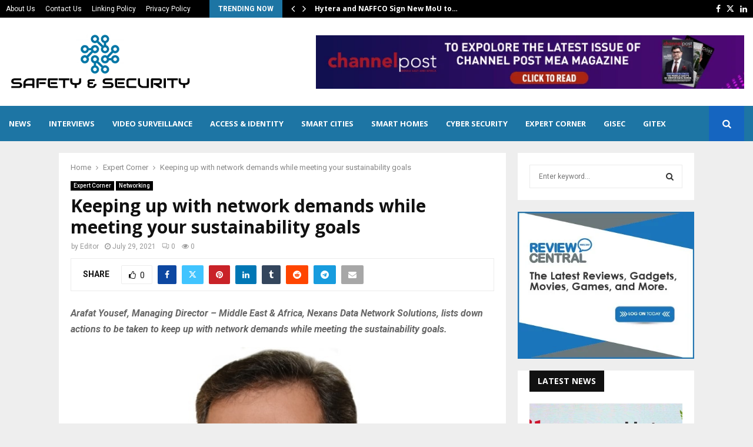

--- FILE ---
content_type: text/html; charset=UTF-8
request_url: https://www.snsmideast.com/keeping-up-with-network-demands-while-meeting-your-sustainability-goals/
body_size: 32195
content:
<!DOCTYPE html>
<html lang="en-US">
<head>
	<meta charset="UTF-8">
		<meta name="viewport" content="width=device-width, initial-scale=1">
		<link rel="profile" href="http://gmpg.org/xfn/11">
	<script> var ajaxurl = 'https://www.snsmideast.com/wp-admin/admin-ajax.php'; </script><meta name='robots' content='index, follow, max-image-preview:large, max-snippet:-1, max-video-preview:-1' />

	<!-- This site is optimized with the Yoast SEO plugin v26.7 - https://yoast.com/wordpress/plugins/seo/ -->
	<title>Keeping up with network demands while meeting your sustainability goals - SNS Mideast</title>
	<link rel="canonical" href="https://www.snsmideast.com/keeping-up-with-network-demands-while-meeting-your-sustainability-goals/" />
	<meta property="og:locale" content="en_US" />
	<meta property="og:type" content="article" />
	<meta property="og:title" content="Keeping up with network demands while meeting your sustainability goals - SNS Mideast" />
	<meta property="og:description" content="Arafat Yousef, Managing Director – Middle East &amp; Africa, Nexans Data Network Solutions, lists down actions to be taken to keep up with network demands while meeting the sustainability goals. Get the most out of your LAN without overspending A challenging balance As the number of devices, users, applications and..." />
	<meta property="og:url" content="https://www.snsmideast.com/keeping-up-with-network-demands-while-meeting-your-sustainability-goals/" />
	<meta property="og:site_name" content="SNS Mideast" />
	<meta property="article:published_time" content="2021-07-29T11:38:06+00:00" />
	<meta property="article:modified_time" content="2021-08-04T01:57:17+00:00" />
	<meta property="og:image" content="https://www.snsmideast.com/wp-content/uploads/2021/08/Arafat-Yousef-Managing-Director-–-Middle-East-Africa-Nexans-Data-Network-Solutions.jpg" />
	<meta property="og:image:width" content="750" />
	<meta property="og:image:height" content="421" />
	<meta property="og:image:type" content="image/jpeg" />
	<meta name="author" content="Editor" />
	<meta name="twitter:card" content="summary_large_image" />
	<meta name="twitter:label1" content="Written by" />
	<meta name="twitter:data1" content="Editor" />
	<meta name="twitter:label2" content="Est. reading time" />
	<meta name="twitter:data2" content="3 minutes" />
	<script type="application/ld+json" class="yoast-schema-graph">{"@context":"https://schema.org","@graph":[{"@type":"Article","@id":"https://www.snsmideast.com/keeping-up-with-network-demands-while-meeting-your-sustainability-goals/#article","isPartOf":{"@id":"https://www.snsmideast.com/keeping-up-with-network-demands-while-meeting-your-sustainability-goals/"},"author":{"name":"Editor","@id":"https://www.snsmideast.com/#/schema/person/6e0cc01a33b4e7efa2720eceb0116d35"},"headline":"Keeping up with network demands while meeting your sustainability goals","datePublished":"2021-07-29T11:38:06+00:00","dateModified":"2021-08-04T01:57:17+00:00","mainEntityOfPage":{"@id":"https://www.snsmideast.com/keeping-up-with-network-demands-while-meeting-your-sustainability-goals/"},"wordCount":607,"publisher":{"@id":"https://www.snsmideast.com/#organization"},"image":{"@id":"https://www.snsmideast.com/keeping-up-with-network-demands-while-meeting-your-sustainability-goals/#primaryimage"},"thumbnailUrl":"https://www.snsmideast.com/wp-content/uploads/2021/08/Arafat-Yousef-Managing-Director-–-Middle-East-Africa-Nexans-Data-Network-Solutions.jpg","keywords":["Arafat Yousef","Fibre To The Office","FTTO","ICT","Information and Communication Technology","LAN","network demands"],"articleSection":["Expert Corner","Networking"],"inLanguage":"en-US"},{"@type":"WebPage","@id":"https://www.snsmideast.com/keeping-up-with-network-demands-while-meeting-your-sustainability-goals/","url":"https://www.snsmideast.com/keeping-up-with-network-demands-while-meeting-your-sustainability-goals/","name":"Keeping up with network demands while meeting your sustainability goals - SNS Mideast","isPartOf":{"@id":"https://www.snsmideast.com/#website"},"primaryImageOfPage":{"@id":"https://www.snsmideast.com/keeping-up-with-network-demands-while-meeting-your-sustainability-goals/#primaryimage"},"image":{"@id":"https://www.snsmideast.com/keeping-up-with-network-demands-while-meeting-your-sustainability-goals/#primaryimage"},"thumbnailUrl":"https://www.snsmideast.com/wp-content/uploads/2021/08/Arafat-Yousef-Managing-Director-–-Middle-East-Africa-Nexans-Data-Network-Solutions.jpg","datePublished":"2021-07-29T11:38:06+00:00","dateModified":"2021-08-04T01:57:17+00:00","breadcrumb":{"@id":"https://www.snsmideast.com/keeping-up-with-network-demands-while-meeting-your-sustainability-goals/#breadcrumb"},"inLanguage":"en-US","potentialAction":[{"@type":"ReadAction","target":["https://www.snsmideast.com/keeping-up-with-network-demands-while-meeting-your-sustainability-goals/"]}]},{"@type":"ImageObject","inLanguage":"en-US","@id":"https://www.snsmideast.com/keeping-up-with-network-demands-while-meeting-your-sustainability-goals/#primaryimage","url":"https://www.snsmideast.com/wp-content/uploads/2021/08/Arafat-Yousef-Managing-Director-–-Middle-East-Africa-Nexans-Data-Network-Solutions.jpg","contentUrl":"https://www.snsmideast.com/wp-content/uploads/2021/08/Arafat-Yousef-Managing-Director-–-Middle-East-Africa-Nexans-Data-Network-Solutions.jpg","width":750,"height":421},{"@type":"BreadcrumbList","@id":"https://www.snsmideast.com/keeping-up-with-network-demands-while-meeting-your-sustainability-goals/#breadcrumb","itemListElement":[{"@type":"ListItem","position":1,"name":"Home","item":"https://www.snsmideast.com/"},{"@type":"ListItem","position":2,"name":"Keeping up with network demands while meeting your sustainability goals"}]},{"@type":"WebSite","@id":"https://www.snsmideast.com/#website","url":"https://www.snsmideast.com/","name":"SNS Mideast","description":"Safety &amp; Security","publisher":{"@id":"https://www.snsmideast.com/#organization"},"potentialAction":[{"@type":"SearchAction","target":{"@type":"EntryPoint","urlTemplate":"https://www.snsmideast.com/?s={search_term_string}"},"query-input":{"@type":"PropertyValueSpecification","valueRequired":true,"valueName":"search_term_string"}}],"inLanguage":"en-US"},{"@type":"Organization","@id":"https://www.snsmideast.com/#organization","name":"SNS Mideast","url":"https://www.snsmideast.com/","logo":{"@type":"ImageObject","inLanguage":"en-US","@id":"https://www.snsmideast.com/#/schema/logo/image/","url":"https://www.snsmideast.com/wp-content/uploads/2018/01/safety-and-security-news.png","contentUrl":"https://www.snsmideast.com/wp-content/uploads/2018/01/safety-and-security-news.png","width":310,"height":110,"caption":"SNS Mideast"},"image":{"@id":"https://www.snsmideast.com/#/schema/logo/image/"}},{"@type":"Person","@id":"https://www.snsmideast.com/#/schema/person/6e0cc01a33b4e7efa2720eceb0116d35","name":"Editor","image":{"@type":"ImageObject","inLanguage":"en-US","@id":"https://www.snsmideast.com/#/schema/person/image/","url":"https://secure.gravatar.com/avatar/167d2123d2851dbd73439c74c03a63359bd5f3bb00056f3ab90526eb77fe7427?s=96&d=mm&r=g","contentUrl":"https://secure.gravatar.com/avatar/167d2123d2851dbd73439c74c03a63359bd5f3bb00056f3ab90526eb77fe7427?s=96&d=mm&r=g","caption":"Editor"},"url":"https://www.snsmideast.com/author/editor/"}]}</script>
	<!-- / Yoast SEO plugin. -->


<link rel='dns-prefetch' href='//fonts.googleapis.com' />
<link rel="alternate" type="application/rss+xml" title="SNS Mideast &raquo; Feed" href="https://www.snsmideast.com/feed/" />
<link rel="alternate" type="application/rss+xml" title="SNS Mideast &raquo; Comments Feed" href="https://www.snsmideast.com/comments/feed/" />
<link rel="alternate" type="application/rss+xml" title="SNS Mideast &raquo; Keeping up with network demands while meeting your sustainability goals Comments Feed" href="https://www.snsmideast.com/keeping-up-with-network-demands-while-meeting-your-sustainability-goals/feed/" />
<link rel="alternate" title="oEmbed (JSON)" type="application/json+oembed" href="https://www.snsmideast.com/wp-json/oembed/1.0/embed?url=https%3A%2F%2Fwww.snsmideast.com%2Fkeeping-up-with-network-demands-while-meeting-your-sustainability-goals%2F" />
<link rel="alternate" title="oEmbed (XML)" type="text/xml+oembed" href="https://www.snsmideast.com/wp-json/oembed/1.0/embed?url=https%3A%2F%2Fwww.snsmideast.com%2Fkeeping-up-with-network-demands-while-meeting-your-sustainability-goals%2F&#038;format=xml" />
<style id='wp-img-auto-sizes-contain-inline-css' type='text/css'>
img:is([sizes=auto i],[sizes^="auto," i]){contain-intrinsic-size:3000px 1500px}
/*# sourceURL=wp-img-auto-sizes-contain-inline-css */
</style>

<style id='wp-emoji-styles-inline-css' type='text/css'>

	img.wp-smiley, img.emoji {
		display: inline !important;
		border: none !important;
		box-shadow: none !important;
		height: 1em !important;
		width: 1em !important;
		margin: 0 0.07em !important;
		vertical-align: -0.1em !important;
		background: none !important;
		padding: 0 !important;
	}
/*# sourceURL=wp-emoji-styles-inline-css */
</style>
<link rel='stylesheet' id='wp-block-library-css' href='https://www.snsmideast.com/wp-includes/css/dist/block-library/style.min.css?ver=6.9' type='text/css' media='all' />
<style id='global-styles-inline-css' type='text/css'>
:root{--wp--preset--aspect-ratio--square: 1;--wp--preset--aspect-ratio--4-3: 4/3;--wp--preset--aspect-ratio--3-4: 3/4;--wp--preset--aspect-ratio--3-2: 3/2;--wp--preset--aspect-ratio--2-3: 2/3;--wp--preset--aspect-ratio--16-9: 16/9;--wp--preset--aspect-ratio--9-16: 9/16;--wp--preset--color--black: #000000;--wp--preset--color--cyan-bluish-gray: #abb8c3;--wp--preset--color--white: #ffffff;--wp--preset--color--pale-pink: #f78da7;--wp--preset--color--vivid-red: #cf2e2e;--wp--preset--color--luminous-vivid-orange: #ff6900;--wp--preset--color--luminous-vivid-amber: #fcb900;--wp--preset--color--light-green-cyan: #7bdcb5;--wp--preset--color--vivid-green-cyan: #00d084;--wp--preset--color--pale-cyan-blue: #8ed1fc;--wp--preset--color--vivid-cyan-blue: #0693e3;--wp--preset--color--vivid-purple: #9b51e0;--wp--preset--gradient--vivid-cyan-blue-to-vivid-purple: linear-gradient(135deg,rgb(6,147,227) 0%,rgb(155,81,224) 100%);--wp--preset--gradient--light-green-cyan-to-vivid-green-cyan: linear-gradient(135deg,rgb(122,220,180) 0%,rgb(0,208,130) 100%);--wp--preset--gradient--luminous-vivid-amber-to-luminous-vivid-orange: linear-gradient(135deg,rgb(252,185,0) 0%,rgb(255,105,0) 100%);--wp--preset--gradient--luminous-vivid-orange-to-vivid-red: linear-gradient(135deg,rgb(255,105,0) 0%,rgb(207,46,46) 100%);--wp--preset--gradient--very-light-gray-to-cyan-bluish-gray: linear-gradient(135deg,rgb(238,238,238) 0%,rgb(169,184,195) 100%);--wp--preset--gradient--cool-to-warm-spectrum: linear-gradient(135deg,rgb(74,234,220) 0%,rgb(151,120,209) 20%,rgb(207,42,186) 40%,rgb(238,44,130) 60%,rgb(251,105,98) 80%,rgb(254,248,76) 100%);--wp--preset--gradient--blush-light-purple: linear-gradient(135deg,rgb(255,206,236) 0%,rgb(152,150,240) 100%);--wp--preset--gradient--blush-bordeaux: linear-gradient(135deg,rgb(254,205,165) 0%,rgb(254,45,45) 50%,rgb(107,0,62) 100%);--wp--preset--gradient--luminous-dusk: linear-gradient(135deg,rgb(255,203,112) 0%,rgb(199,81,192) 50%,rgb(65,88,208) 100%);--wp--preset--gradient--pale-ocean: linear-gradient(135deg,rgb(255,245,203) 0%,rgb(182,227,212) 50%,rgb(51,167,181) 100%);--wp--preset--gradient--electric-grass: linear-gradient(135deg,rgb(202,248,128) 0%,rgb(113,206,126) 100%);--wp--preset--gradient--midnight: linear-gradient(135deg,rgb(2,3,129) 0%,rgb(40,116,252) 100%);--wp--preset--font-size--small: 14px;--wp--preset--font-size--medium: 20px;--wp--preset--font-size--large: 32px;--wp--preset--font-size--x-large: 42px;--wp--preset--font-size--normal: 16px;--wp--preset--font-size--huge: 42px;--wp--preset--spacing--20: 0.44rem;--wp--preset--spacing--30: 0.67rem;--wp--preset--spacing--40: 1rem;--wp--preset--spacing--50: 1.5rem;--wp--preset--spacing--60: 2.25rem;--wp--preset--spacing--70: 3.38rem;--wp--preset--spacing--80: 5.06rem;--wp--preset--shadow--natural: 6px 6px 9px rgba(0, 0, 0, 0.2);--wp--preset--shadow--deep: 12px 12px 50px rgba(0, 0, 0, 0.4);--wp--preset--shadow--sharp: 6px 6px 0px rgba(0, 0, 0, 0.2);--wp--preset--shadow--outlined: 6px 6px 0px -3px rgb(255, 255, 255), 6px 6px rgb(0, 0, 0);--wp--preset--shadow--crisp: 6px 6px 0px rgb(0, 0, 0);}:where(.is-layout-flex){gap: 0.5em;}:where(.is-layout-grid){gap: 0.5em;}body .is-layout-flex{display: flex;}.is-layout-flex{flex-wrap: wrap;align-items: center;}.is-layout-flex > :is(*, div){margin: 0;}body .is-layout-grid{display: grid;}.is-layout-grid > :is(*, div){margin: 0;}:where(.wp-block-columns.is-layout-flex){gap: 2em;}:where(.wp-block-columns.is-layout-grid){gap: 2em;}:where(.wp-block-post-template.is-layout-flex){gap: 1.25em;}:where(.wp-block-post-template.is-layout-grid){gap: 1.25em;}.has-black-color{color: var(--wp--preset--color--black) !important;}.has-cyan-bluish-gray-color{color: var(--wp--preset--color--cyan-bluish-gray) !important;}.has-white-color{color: var(--wp--preset--color--white) !important;}.has-pale-pink-color{color: var(--wp--preset--color--pale-pink) !important;}.has-vivid-red-color{color: var(--wp--preset--color--vivid-red) !important;}.has-luminous-vivid-orange-color{color: var(--wp--preset--color--luminous-vivid-orange) !important;}.has-luminous-vivid-amber-color{color: var(--wp--preset--color--luminous-vivid-amber) !important;}.has-light-green-cyan-color{color: var(--wp--preset--color--light-green-cyan) !important;}.has-vivid-green-cyan-color{color: var(--wp--preset--color--vivid-green-cyan) !important;}.has-pale-cyan-blue-color{color: var(--wp--preset--color--pale-cyan-blue) !important;}.has-vivid-cyan-blue-color{color: var(--wp--preset--color--vivid-cyan-blue) !important;}.has-vivid-purple-color{color: var(--wp--preset--color--vivid-purple) !important;}.has-black-background-color{background-color: var(--wp--preset--color--black) !important;}.has-cyan-bluish-gray-background-color{background-color: var(--wp--preset--color--cyan-bluish-gray) !important;}.has-white-background-color{background-color: var(--wp--preset--color--white) !important;}.has-pale-pink-background-color{background-color: var(--wp--preset--color--pale-pink) !important;}.has-vivid-red-background-color{background-color: var(--wp--preset--color--vivid-red) !important;}.has-luminous-vivid-orange-background-color{background-color: var(--wp--preset--color--luminous-vivid-orange) !important;}.has-luminous-vivid-amber-background-color{background-color: var(--wp--preset--color--luminous-vivid-amber) !important;}.has-light-green-cyan-background-color{background-color: var(--wp--preset--color--light-green-cyan) !important;}.has-vivid-green-cyan-background-color{background-color: var(--wp--preset--color--vivid-green-cyan) !important;}.has-pale-cyan-blue-background-color{background-color: var(--wp--preset--color--pale-cyan-blue) !important;}.has-vivid-cyan-blue-background-color{background-color: var(--wp--preset--color--vivid-cyan-blue) !important;}.has-vivid-purple-background-color{background-color: var(--wp--preset--color--vivid-purple) !important;}.has-black-border-color{border-color: var(--wp--preset--color--black) !important;}.has-cyan-bluish-gray-border-color{border-color: var(--wp--preset--color--cyan-bluish-gray) !important;}.has-white-border-color{border-color: var(--wp--preset--color--white) !important;}.has-pale-pink-border-color{border-color: var(--wp--preset--color--pale-pink) !important;}.has-vivid-red-border-color{border-color: var(--wp--preset--color--vivid-red) !important;}.has-luminous-vivid-orange-border-color{border-color: var(--wp--preset--color--luminous-vivid-orange) !important;}.has-luminous-vivid-amber-border-color{border-color: var(--wp--preset--color--luminous-vivid-amber) !important;}.has-light-green-cyan-border-color{border-color: var(--wp--preset--color--light-green-cyan) !important;}.has-vivid-green-cyan-border-color{border-color: var(--wp--preset--color--vivid-green-cyan) !important;}.has-pale-cyan-blue-border-color{border-color: var(--wp--preset--color--pale-cyan-blue) !important;}.has-vivid-cyan-blue-border-color{border-color: var(--wp--preset--color--vivid-cyan-blue) !important;}.has-vivid-purple-border-color{border-color: var(--wp--preset--color--vivid-purple) !important;}.has-vivid-cyan-blue-to-vivid-purple-gradient-background{background: var(--wp--preset--gradient--vivid-cyan-blue-to-vivid-purple) !important;}.has-light-green-cyan-to-vivid-green-cyan-gradient-background{background: var(--wp--preset--gradient--light-green-cyan-to-vivid-green-cyan) !important;}.has-luminous-vivid-amber-to-luminous-vivid-orange-gradient-background{background: var(--wp--preset--gradient--luminous-vivid-amber-to-luminous-vivid-orange) !important;}.has-luminous-vivid-orange-to-vivid-red-gradient-background{background: var(--wp--preset--gradient--luminous-vivid-orange-to-vivid-red) !important;}.has-very-light-gray-to-cyan-bluish-gray-gradient-background{background: var(--wp--preset--gradient--very-light-gray-to-cyan-bluish-gray) !important;}.has-cool-to-warm-spectrum-gradient-background{background: var(--wp--preset--gradient--cool-to-warm-spectrum) !important;}.has-blush-light-purple-gradient-background{background: var(--wp--preset--gradient--blush-light-purple) !important;}.has-blush-bordeaux-gradient-background{background: var(--wp--preset--gradient--blush-bordeaux) !important;}.has-luminous-dusk-gradient-background{background: var(--wp--preset--gradient--luminous-dusk) !important;}.has-pale-ocean-gradient-background{background: var(--wp--preset--gradient--pale-ocean) !important;}.has-electric-grass-gradient-background{background: var(--wp--preset--gradient--electric-grass) !important;}.has-midnight-gradient-background{background: var(--wp--preset--gradient--midnight) !important;}.has-small-font-size{font-size: var(--wp--preset--font-size--small) !important;}.has-medium-font-size{font-size: var(--wp--preset--font-size--medium) !important;}.has-large-font-size{font-size: var(--wp--preset--font-size--large) !important;}.has-x-large-font-size{font-size: var(--wp--preset--font-size--x-large) !important;}
/*# sourceURL=global-styles-inline-css */
</style>

<style id='classic-theme-styles-inline-css' type='text/css'>
/*! This file is auto-generated */
.wp-block-button__link{color:#fff;background-color:#32373c;border-radius:9999px;box-shadow:none;text-decoration:none;padding:calc(.667em + 2px) calc(1.333em + 2px);font-size:1.125em}.wp-block-file__button{background:#32373c;color:#fff;text-decoration:none}
/*# sourceURL=/wp-includes/css/classic-themes.min.css */
</style>
<link rel='stylesheet' id='contact-form-7-css' href='https://www.snsmideast.com/wp-content/plugins/contact-form-7/includes/css/styles.css?ver=6.1.4' type='text/css' media='all' />
<link rel='stylesheet' id='pencisc-css' href='https://www.snsmideast.com/wp-content/plugins/penci-framework/assets/css/single-shortcode.css?ver=6.9' type='text/css' media='all' />
<link rel='stylesheet' id='penci-oswald-css' href='//fonts.googleapis.com/css?family=Oswald%3A400&#038;ver=6.9' type='text/css' media='all' />
<link rel='stylesheet' id='sps_front_css-css' href='https://www.snsmideast.com/wp-content/plugins/sync-post-with-other-site/assets/css/sps_front_style.css?rand=549&#038;ver=1.9.1' type='text/css' media='all' />
<link rel='stylesheet' id='penci-font-awesome-css' href='https://www.snsmideast.com/wp-content/themes/pennews/css/font-awesome.min.css?ver=4.5.2' type='text/css' media='all' />
<link rel='stylesheet' id='penci-fonts-css' href='//fonts.googleapis.com/css?family=Roboto%3A300%2C300italic%2C400%2C400italic%2C500%2C500italic%2C700%2C700italic%2C800%2C800italic%7CMukta+Vaani%3A300%2C300italic%2C400%2C400italic%2C500%2C500italic%2C700%2C700italic%2C800%2C800italic%7COswald%3A300%2C300italic%2C400%2C400italic%2C500%2C500italic%2C700%2C700italic%2C800%2C800italic%7CTeko%3A300%2C300italic%2C400%2C400italic%2C500%2C500italic%2C700%2C700italic%2C800%2C800italic%7COpen+Sans%3A300%2C300italic%2C400%2C400italic%2C500%2C500italic%2C700%2C700italic%2C800%2C800italic%3A300%2C300italic%2C400%2C400italic%2C500%2C500italic%2C700%2C700italic%2C800%2C800italic%26subset%3Dcyrillic%2Ccyrillic-ext%2Cgreek%2Cgreek-ext%2Clatin-ext' type='text/css' media='all' />
<link rel='stylesheet' id='penci-review-css' href='https://www.snsmideast.com/wp-content/themes/pennews/css/review.css?ver=6.6.6' type='text/css' media='all' />
<link rel='stylesheet' id='penci-style-css' href='https://www.snsmideast.com/wp-content/themes/pennews/style.css?ver=6.6.6' type='text/css' media='all' />
<style id='penci-style-inline-css' type='text/css'>
.penci-block-vc.style-title-13:not(.footer-widget).style-title-center .penci-block-heading {border-right: 10px solid transparent; border-left: 10px solid transparent; }.site-branding h1, .site-branding h2 {margin: 0;}.penci-schema-markup { display: none !important; }.penci-entry-media .twitter-video { max-width: none !important; margin: 0 !important; }.penci-entry-media .fb-video { margin-bottom: 0; }.penci-entry-media .post-format-meta > iframe { vertical-align: top; }.penci-single-style-6 .penci-entry-media-top.penci-video-format-dailymotion:after, .penci-single-style-6 .penci-entry-media-top.penci-video-format-facebook:after, .penci-single-style-6 .penci-entry-media-top.penci-video-format-vimeo:after, .penci-single-style-6 .penci-entry-media-top.penci-video-format-twitter:after, .penci-single-style-7 .penci-entry-media-top.penci-video-format-dailymotion:after, .penci-single-style-7 .penci-entry-media-top.penci-video-format-facebook:after, .penci-single-style-7 .penci-entry-media-top.penci-video-format-vimeo:after, .penci-single-style-7 .penci-entry-media-top.penci-video-format-twitter:after { content: none; } .penci-single-style-5 .penci-entry-media.penci-video-format-dailymotion:after, .penci-single-style-5 .penci-entry-media.penci-video-format-facebook:after, .penci-single-style-5 .penci-entry-media.penci-video-format-vimeo:after, .penci-single-style-5 .penci-entry-media.penci-video-format-twitter:after { content: none; }@media screen and (max-width: 960px) { .penci-insta-thumb ul.thumbnails.penci_col_5 li, .penci-insta-thumb ul.thumbnails.penci_col_6 li { width: 33.33% !important; } .penci-insta-thumb ul.thumbnails.penci_col_7 li, .penci-insta-thumb ul.thumbnails.penci_col_8 li, .penci-insta-thumb ul.thumbnails.penci_col_9 li, .penci-insta-thumb ul.thumbnails.penci_col_10 li { width: 25% !important; } }.site-header.header--s12 .penci-menu-toggle-wapper,.site-header.header--s12 .header__social-search { flex: 1; }.site-header.header--s5 .site-branding {  padding-right: 0;margin-right: 40px; }.penci-block_37 .penci_post-meta { padding-top: 8px; }.penci-block_37 .penci-post-excerpt + .penci_post-meta { padding-top: 0; }.penci-hide-text-votes { display: none; }.penci-usewr-review {  border-top: 1px solid #ececec; }.penci-review-score {top: 5px; position: relative; }.penci-social-counter.penci-social-counter--style-3 .penci-social__empty a, .penci-social-counter.penci-social-counter--style-4 .penci-social__empty a, .penci-social-counter.penci-social-counter--style-5 .penci-social__empty a, .penci-social-counter.penci-social-counter--style-6 .penci-social__empty a { display: flex; justify-content: center; align-items: center; }.penci-block-error { padding: 0 20px 20px; }@media screen and (min-width: 1240px){ .penci_dis_padding_bw .penci-content-main.penci-col-4:nth-child(3n+2) { padding-right: 15px; padding-left: 15px; }}.bos_searchbox_widget_class.penci-vc-column-1 #flexi_searchbox #b_searchboxInc .b_submitButton_wrapper{ padding-top: 10px; padding-bottom: 10px; }.mfp-image-holder .mfp-close, .mfp-iframe-holder .mfp-close { background: transparent; border-color: transparent; }h1, h2, h3, h4, h5, h6,.error404 .page-title,
		.error404 .penci-block-vc .penci-block__title, .footer__bottom.style-2 .block-title {font-family: 'Open Sans', sans-serif}h1, h2, h3, h4, h5, h6,.error404 .page-title,
		 .error404 .penci-block-vc .penci-block__title, .product_list_widget .product-title, .footer__bottom.style-2 .block-title {font-weight: 700}.single .entry-content,.page .entry-content{ font-size:16px; }.site-content,.penci-page-style-1 .site-content, 
		.page-template-full-width.penci-block-pagination .site-content,
		.penci-page-style-2 .site-content, .penci-single-style-1 .site-content, 
		.penci-single-style-2 .site-content,.penci-page-style-3 .site-content,
		.penci-single-style-3 .site-content{ margin-top:20px; }.penci-topbar a:hover , .penci-topbar ul li a:hover{ color:#1d75a4 !important; }.topbar__social-media a:hover{ color:#1d75a4 ; }.penci-topbar ul.menu li ul.sub-menu li a:hover{ color:#1d75a4 ; }.penci-topbar .topbar__trending .headline-title{ background-color:#1d75a4 ; }.main-navigation a,.mobile-sidebar .primary-menu-mobile li a, .penci-menu-hbg .primary-menu-mobile li a{ font-family: 'Open Sans', sans-serif; }.main-navigation > ul:not(.children) > li > a{ font-size: 13px; }#site-navigation .penci-megamenu .penci-mega-child-categories a{ font-size: 13px; }.penci-post-pagination h5{ font-size:16px; }.penci-author-content h5 a{ font-size:16px; }.penci-post-related .item-related h4{ font-size:14px; }.penci-menu-hbg-widgets .menu-hbg-title { font-family:'Open Sans', sans-serif }
		.woocommerce div.product .related > h2,.woocommerce div.product .upsells > h2,
		.post-title-box .post-box-title,.site-content #respond h3,.site-content .widget-title,
		.site-content .widgettitle,
		body.page-template-full-width.page-paged-2 .site-content .widget.penci-block-vc .penci-block__title,
		body:not( .page-template-full-width ) .site-content .widget.penci-block-vc .penci-block__title{ font-size:14px !important;font-weight:700 !important;font-family:'Open Sans', sans-serif !important; }.site-footer .penci-block-vc .penci-block__title{ font-weight:700;font-family:'Open Sans', sans-serif; }.site-footer .penci-footer-text-wrap { font-size:14px;}.site-info{font-size:16px;}.penci-popup-login-register .penci-login-container a:hover{ color:#1565c0 ; }.penci-popup-login-register .penci-login-container .penci-login input[type="submit"]{ background-color:#1565c0 ; }.buy-button{ background-color:#1d75a4 !important; }.penci-menuhbg-toggle:hover .lines-button:after,.penci-menuhbg-toggle:hover .penci-lines:before,.penci-menuhbg-toggle:hover .penci-lines:after.penci-login-container a,.penci_list_shortcode li:before,.footer__sidebars .penci-block-vc .penci__post-title a:hover,.penci-viewall-results a:hover,.post-entry .penci-portfolio-filter ul li.active a, .penci-portfolio-filter ul li.active a,.penci-ajax-search-results-wrapper .penci__post-title a:hover{ color: #1d75a4; }.penci-tweets-widget-content .icon-tweets,.penci-tweets-widget-content .tweet-intents a,.penci-tweets-widget-content .tweet-intents span:after,.woocommerce .star-rating span,.woocommerce .comment-form p.stars a:hover,.woocommerce div.product .woocommerce-tabs ul.tabs li a:hover,.penci-subcat-list .flexMenu-viewMore:hover a, .penci-subcat-list .flexMenu-viewMore:focus a,.penci-subcat-list .flexMenu-viewMore .flexMenu-popup .penci-subcat-item a:hover,.penci-owl-carousel-style .owl-dot.active span, .penci-owl-carousel-style .owl-dot:hover span,.penci-owl-carousel-slider .owl-dot.active span,.penci-owl-carousel-slider .owl-dot:hover span{ color: #1d75a4; }.penci-owl-carousel-slider .owl-dot.active span,.penci-owl-carousel-slider .owl-dot:hover span{ background-color: #1d75a4; }blockquote, q,.penci-post-pagination a:hover,a:hover,.penci-entry-meta a:hover,.penci-portfolio-below_img .inner-item-portfolio .portfolio-desc a:hover h3,.main-navigation.penci_disable_padding_menu > ul:not(.children) > li:hover > a,.main-navigation.penci_disable_padding_menu > ul:not(.children) > li:active > a,.main-navigation.penci_disable_padding_menu > ul:not(.children) > li.current-menu-item > a,.main-navigation.penci_disable_padding_menu > ul:not(.children) > li.current-menu-ancestor > a,.main-navigation.penci_disable_padding_menu > ul:not(.children) > li.current-category-ancestor > a,.site-header.header--s11 .main-navigation.penci_enable_line_menu .menu > li:hover > a,.site-header.header--s11 .main-navigation.penci_enable_line_menu .menu > li:active > a,.site-header.header--s11 .main-navigation.penci_enable_line_menu .menu > li.current-menu-item > a,.main-navigation.penci_disable_padding_menu ul.menu > li > a:hover,.main-navigation ul li:hover > a,.main-navigation ul li:active > a,.main-navigation li.current-menu-item > a,#site-navigation .penci-megamenu .penci-mega-child-categories a.cat-active,#site-navigation .penci-megamenu .penci-content-megamenu .penci-mega-latest-posts .penci-mega-post a:not(.mega-cat-name):hover,.penci-post-pagination h5 a:hover{ color: #1d75a4; }.main-navigation.penci_disable_padding_menu > ul:not(.children) > li.highlight-button > a{ color: #1d75a4;border-color: #1d75a4; }.main-navigation.penci_disable_padding_menu > ul:not(.children) > li.highlight-button:hover > a,.main-navigation.penci_disable_padding_menu > ul:not(.children) > li.highlight-button:active > a,.main-navigation.penci_disable_padding_menu > ul:not(.children) > li.highlight-button.current-category-ancestor > a,.main-navigation.penci_disable_padding_menu > ul:not(.children) > li.highlight-button.current-category-ancestor > a,.main-navigation.penci_disable_padding_menu > ul:not(.children) > li.highlight-button.current-menu-ancestor > a,.main-navigation.penci_disable_padding_menu > ul:not(.children) > li.highlight-button.current-menu-item > a{ border-color: #1d75a4; }.penci-menu-hbg .primary-menu-mobile li a:hover,.penci-menu-hbg .primary-menu-mobile li.toggled-on > a,.penci-menu-hbg .primary-menu-mobile li.toggled-on > .dropdown-toggle,.penci-menu-hbg .primary-menu-mobile li.current-menu-item > a,.penci-menu-hbg .primary-menu-mobile li.current-menu-item > .dropdown-toggle,.mobile-sidebar .primary-menu-mobile li a:hover,.mobile-sidebar .primary-menu-mobile li.toggled-on-first > a,.mobile-sidebar .primary-menu-mobile li.toggled-on > a,.mobile-sidebar .primary-menu-mobile li.toggled-on > .dropdown-toggle,.mobile-sidebar .primary-menu-mobile li.current-menu-item > a,.mobile-sidebar .primary-menu-mobile li.current-menu-item > .dropdown-toggle,.mobile-sidebar #sidebar-nav-logo a,.mobile-sidebar #sidebar-nav-logo a:hover.mobile-sidebar #sidebar-nav-logo:before,.penci-recipe-heading a.penci-recipe-print,.widget a:hover,.widget.widget_recent_entries li a:hover, .widget.widget_recent_comments li a:hover, .widget.widget_meta li a:hover,.penci-topbar a:hover,.penci-topbar ul li:hover,.penci-topbar ul li a:hover,.penci-topbar ul.menu li ul.sub-menu li a:hover,.site-branding a, .site-branding .site-title{ color: #1d75a4; }.penci-viewall-results a:hover,.penci-ajax-search-results-wrapper .penci__post-title a:hover,.header__search_dis_bg .search-click:hover,.header__social-media a:hover,.penci-login-container .link-bottom a,.error404 .page-content a,.penci-no-results .search-form .search-submit:hover,.error404 .page-content .search-form .search-submit:hover,.penci_breadcrumbs a:hover, .penci_breadcrumbs a:hover span,.penci-archive .entry-meta a:hover,.penci-caption-above-img .wp-caption a:hover,.penci-author-content .author-social:hover,.entry-content a,.comment-content a,.penci-page-style-5 .penci-active-thumb .penci-entry-meta a:hover,.penci-single-style-5 .penci-active-thumb .penci-entry-meta a:hover{ color: #1d75a4; }blockquote:not(.wp-block-quote).style-2:before{ background-color: transparent; }blockquote.style-2:before,blockquote:not(.wp-block-quote),blockquote.style-2 cite, blockquote.style-2 .author,blockquote.style-3 cite, blockquote.style-3 .author,.woocommerce ul.products li.product .price,.woocommerce ul.products li.product .price ins,.woocommerce div.product p.price ins,.woocommerce div.product span.price ins, .woocommerce div.product p.price, .woocommerce div.product span.price,.woocommerce div.product .entry-summary div[itemprop="description"] blockquote:before, .woocommerce div.product .woocommerce-tabs #tab-description blockquote:before,.woocommerce-product-details__short-description blockquote:before,.woocommerce div.product .entry-summary div[itemprop="description"] blockquote cite, .woocommerce div.product .entry-summary div[itemprop="description"] blockquote .author,.woocommerce div.product .woocommerce-tabs #tab-description blockquote cite, .woocommerce div.product .woocommerce-tabs #tab-description blockquote .author,.woocommerce div.product .product_meta > span a:hover,.woocommerce div.product .woocommerce-tabs ul.tabs li.active{ color: #1d75a4; }.woocommerce #respond input#submit.alt.disabled:hover,.woocommerce #respond input#submit.alt:disabled:hover,.woocommerce #respond input#submit.alt:disabled[disabled]:hover,.woocommerce a.button.alt.disabled,.woocommerce a.button.alt.disabled:hover,.woocommerce a.button.alt:disabled,.woocommerce a.button.alt:disabled:hover,.woocommerce a.button.alt:disabled[disabled],.woocommerce a.button.alt:disabled[disabled]:hover,.woocommerce button.button.alt.disabled,.woocommerce button.button.alt.disabled:hover,.woocommerce button.button.alt:disabled,.woocommerce button.button.alt:disabled:hover,.woocommerce button.button.alt:disabled[disabled],.woocommerce button.button.alt:disabled[disabled]:hover,.woocommerce input.button.alt.disabled,.woocommerce input.button.alt.disabled:hover,.woocommerce input.button.alt:disabled,.woocommerce input.button.alt:disabled:hover,.woocommerce input.button.alt:disabled[disabled],.woocommerce input.button.alt:disabled[disabled]:hover{ background-color: #1d75a4; }.woocommerce ul.cart_list li .amount, .woocommerce ul.product_list_widget li .amount,.woocommerce table.shop_table td.product-name a:hover,.woocommerce-cart .cart-collaterals .cart_totals table td .amount,.woocommerce .woocommerce-info:before,.woocommerce form.checkout table.shop_table .order-total .amount,.post-entry .penci-portfolio-filter ul li a:hover,.post-entry .penci-portfolio-filter ul li.active a,.penci-portfolio-filter ul li a:hover,.penci-portfolio-filter ul li.active a,#bbpress-forums li.bbp-body ul.forum li.bbp-forum-info a:hover,#bbpress-forums li.bbp-body ul.topic li.bbp-topic-title a:hover,#bbpress-forums li.bbp-body ul.forum li.bbp-forum-info .bbp-forum-content a,#bbpress-forums li.bbp-body ul.topic p.bbp-topic-meta a,#bbpress-forums .bbp-breadcrumb a:hover, #bbpress-forums .bbp-breadcrumb .bbp-breadcrumb-current:hover,#bbpress-forums .bbp-forum-freshness a:hover,#bbpress-forums .bbp-topic-freshness a:hover{ color: #1d75a4; }.footer__bottom a,.footer__logo a, .footer__logo a:hover,.site-info a,.site-info a:hover,.sub-footer-menu li a:hover,.footer__sidebars a:hover,.penci-block-vc .social-buttons a:hover,.penci-inline-related-posts .penci_post-meta a:hover,.penci__general-meta .penci_post-meta a:hover,.penci-block_video.style-1 .penci_post-meta a:hover,.penci-block_video.style-7 .penci_post-meta a:hover,.penci-block-vc .penci-block__title a:hover,.penci-block-vc.style-title-2 .penci-block__title a:hover,.penci-block-vc.style-title-2:not(.footer-widget) .penci-block__title a:hover,.penci-block-vc.style-title-4 .penci-block__title a:hover,.penci-block-vc.style-title-4:not(.footer-widget) .penci-block__title a:hover,.penci-block-vc .penci-subcat-filter .penci-subcat-item a.active, .penci-block-vc .penci-subcat-filter .penci-subcat-item a:hover ,.penci-block_1 .penci_post-meta a:hover,.penci-inline-related-posts.penci-irp-type-grid .penci__post-title:hover{ color: #1d75a4; }.penci-block_10 .penci-posted-on a,.penci-block_10 .penci-block__title a:hover,.penci-block_10 .penci__post-title a:hover,.penci-block_26 .block26_first_item .penci__post-title:hover,.penci-block_30 .penci_post-meta a:hover,.penci-block_33 .block33_big_item .penci_post-meta a:hover,.penci-block_36 .penci-chart-text,.penci-block_video.style-1 .block_video_first_item.penci-title-ab-img .penci_post_content a:hover,.penci-block_video.style-1 .block_video_first_item.penci-title-ab-img .penci_post-meta a:hover,.penci-block_video.style-6 .penci__post-title:hover,.penci-block_video.style-7 .penci__post-title:hover,.penci-owl-featured-area.style-12 .penci-small_items h3 a:hover,.penci-owl-featured-area.style-12 .penci-small_items .penci-slider__meta a:hover ,.penci-owl-featured-area.style-12 .penci-small_items .owl-item.current h3 a,.penci-owl-featured-area.style-13 .penci-small_items h3 a:hover,.penci-owl-featured-area.style-13 .penci-small_items .penci-slider__meta a:hover,.penci-owl-featured-area.style-13 .penci-small_items .owl-item.current h3 a,.penci-owl-featured-area.style-14 .penci-small_items h3 a:hover,.penci-owl-featured-area.style-14 .penci-small_items .penci-slider__meta a:hover ,.penci-owl-featured-area.style-14 .penci-small_items .owl-item.current h3 a,.penci-owl-featured-area.style-17 h3 a:hover,.penci-owl-featured-area.style-17 .penci-slider__meta a:hover,.penci-fslider28-wrapper.penci-block-vc .penci-slider-nav a:hover,.penci-videos-playlist .penci-video-nav .penci-video-playlist-item .penci-video-play-icon,.penci-videos-playlist .penci-video-nav .penci-video-playlist-item.is-playing { color: #1d75a4; }.penci-block_video.style-7 .penci_post-meta a:hover,.penci-ajax-more.disable_bg_load_more .penci-ajax-more-button:hover, .penci-ajax-more.disable_bg_load_more .penci-block-ajax-more-button:hover{ color: #1d75a4; }.site-main #buddypress input[type=submit]:hover,.site-main #buddypress div.generic-button a:hover,.site-main #buddypress .comment-reply-link:hover,.site-main #buddypress a.button:hover,.site-main #buddypress a.button:focus,.site-main #buddypress ul.button-nav li a:hover,.site-main #buddypress ul.button-nav li.current a,.site-main #buddypress .dir-search input[type=submit]:hover, .site-main #buddypress .groups-members-search input[type=submit]:hover,.site-main #buddypress div.item-list-tabs ul li.selected a,.site-main #buddypress div.item-list-tabs ul li.current a,.site-main #buddypress div.item-list-tabs ul li a:hover{ border-color: #1d75a4;background-color: #1d75a4; }.site-main #buddypress table.notifications thead tr, .site-main #buddypress table.notifications-settings thead tr,.site-main #buddypress table.profile-settings thead tr, .site-main #buddypress table.profile-fields thead tr,.site-main #buddypress table.profile-settings thead tr, .site-main #buddypress table.profile-fields thead tr,.site-main #buddypress table.wp-profile-fields thead tr, .site-main #buddypress table.messages-notices thead tr,.site-main #buddypress table.forum thead tr{ border-color: #1d75a4;background-color: #1d75a4; }.site-main .bbp-pagination-links a:hover, .site-main .bbp-pagination-links span.current,#buddypress div.item-list-tabs:not(#subnav) ul li.selected a, #buddypress div.item-list-tabs:not(#subnav) ul li.current a, #buddypress div.item-list-tabs:not(#subnav) ul li a:hover,#buddypress ul.item-list li div.item-title a, #buddypress ul.item-list li h4 a,div.bbp-template-notice a,#bbpress-forums li.bbp-body ul.topic li.bbp-topic-title a,#bbpress-forums li.bbp-body .bbp-forums-list li,.site-main #buddypress .activity-header a:first-child, #buddypress .comment-meta a:first-child, #buddypress .acomment-meta a:first-child{ color: #1d75a4 !important; }.single-tribe_events .tribe-events-schedule .tribe-events-cost{ color: #1d75a4; }.tribe-events-list .tribe-events-loop .tribe-event-featured,#tribe-events .tribe-events-button,#tribe-events .tribe-events-button:hover,#tribe_events_filters_wrapper input[type=submit],.tribe-events-button, .tribe-events-button.tribe-active:hover,.tribe-events-button.tribe-inactive,.tribe-events-button:hover,.tribe-events-calendar td.tribe-events-present div[id*=tribe-events-daynum-],.tribe-events-calendar td.tribe-events-present div[id*=tribe-events-daynum-]>a,#tribe-bar-form .tribe-bar-submit input[type=submit]:hover{ background-color: #1d75a4; }.woocommerce span.onsale,.show-search:after,select option:focus,.woocommerce .widget_shopping_cart p.buttons a:hover, .woocommerce.widget_shopping_cart p.buttons a:hover, .woocommerce .widget_price_filter .price_slider_amount .button:hover, .woocommerce div.product form.cart .button:hover,.woocommerce .widget_price_filter .ui-slider .ui-slider-handle,.penci-block-vc.style-title-2:not(.footer-widget) .penci-block__title a, .penci-block-vc.style-title-2:not(.footer-widget) .penci-block__title span,.penci-block-vc.style-title-3:not(.footer-widget) .penci-block-heading:after,.penci-block-vc.style-title-4:not(.footer-widget) .penci-block__title a, .penci-block-vc.style-title-4:not(.footer-widget) .penci-block__title span,.penci-archive .penci-archive__content .penci-cat-links a:hover,.mCSB_scrollTools .mCSB_dragger .mCSB_dragger_bar,.penci-block-vc .penci-cat-name:hover,#buddypress .activity-list li.load-more, #buddypress .activity-list li.load-newest,#buddypress .activity-list li.load-more:hover, #buddypress .activity-list li.load-newest:hover,.site-main #buddypress button:hover, .site-main #buddypress a.button:hover, .site-main #buddypress input[type=button]:hover, .site-main #buddypress input[type=reset]:hover{ background-color: #1d75a4; }.penci-block-vc.style-title-grid:not(.footer-widget) .penci-block__title span, .penci-block-vc.style-title-grid:not(.footer-widget) .penci-block__title a,.penci-block-vc .penci_post_thumb:hover .penci-cat-name,.mCSB_scrollTools .mCSB_dragger:active .mCSB_dragger_bar,.mCSB_scrollTools .mCSB_dragger.mCSB_dragger_onDrag .mCSB_dragger_bar,.main-navigation > ul:not(.children) > li:hover > a,.main-navigation > ul:not(.children) > li:active > a,.main-navigation > ul:not(.children) > li.current-menu-item > a,.main-navigation.penci_enable_line_menu > ul:not(.children) > li > a:before,.main-navigation a:hover,#site-navigation .penci-megamenu .penci-mega-thumbnail .mega-cat-name:hover,#site-navigation .penci-megamenu .penci-mega-thumbnail:hover .mega-cat-name,.penci-review-process span,.penci-review-score-total,.topbar__trending .headline-title,.header__search:not(.header__search_dis_bg) .search-click,.cart-icon span.items-number{ background-color: #1d75a4; }.login__form .login__form__login-submit input:hover,.penci-login-container .penci-login input[type="submit"]:hover,.penci-archive .penci-entry-categories a:hover,.single .penci-cat-links a:hover,.page .penci-cat-links a:hover,.woocommerce #respond input#submit:hover, .woocommerce a.button:hover, .woocommerce button.button:hover, .woocommerce input.button:hover,.woocommerce div.product .entry-summary div[itemprop="description"]:before,.woocommerce div.product .entry-summary div[itemprop="description"] blockquote .author span:after, .woocommerce div.product .woocommerce-tabs #tab-description blockquote .author span:after,.woocommerce-product-details__short-description blockquote .author span:after,.woocommerce #respond input#submit.alt:hover, .woocommerce a.button.alt:hover, .woocommerce button.button.alt:hover, .woocommerce input.button.alt:hover,#scroll-to-top:hover,div.wpforms-container .wpforms-form input[type=submit]:hover,div.wpforms-container .wpforms-form button[type=submit]:hover,div.wpforms-container .wpforms-form .wpforms-page-button:hover,div.wpforms-container .wpforms-form .wpforms-page-button:hover,#respond #submit:hover,.wpcf7 input[type="submit"]:hover,.widget_wysija input[type="submit"]:hover{ background-color: #1d75a4; }.penci-block_video .penci-close-video:hover,.penci-block_5 .penci_post_thumb:hover .penci-cat-name,.penci-block_25 .penci_post_thumb:hover .penci-cat-name,.penci-block_8 .penci_post_thumb:hover .penci-cat-name,.penci-block_14 .penci_post_thumb:hover .penci-cat-name,.penci-block-vc.style-title-grid .penci-block__title span, .penci-block-vc.style-title-grid .penci-block__title a,.penci-block_7 .penci_post_thumb:hover .penci-order-number,.penci-block_15 .penci-post-order,.penci-news_ticker .penci-news_ticker__title{ background-color: #1d75a4; }.penci-owl-featured-area .penci-item-mag:hover .penci-slider__cat .penci-cat-name,.penci-owl-featured-area .penci-slider__cat .penci-cat-name:hover,.penci-owl-featured-area.style-12 .penci-small_items .owl-item.current .penci-cat-name,.penci-owl-featured-area.style-13 .penci-big_items .penci-slider__cat .penci-cat-name,.penci-owl-featured-area.style-13 .button-read-more:hover,.penci-owl-featured-area.style-13 .penci-small_items .owl-item.current .penci-cat-name,.penci-owl-featured-area.style-14 .penci-small_items .owl-item.current .penci-cat-name,.penci-owl-featured-area.style-18 .penci-slider__cat .penci-cat-name{ background-color: #1d75a4; }.show-search .show-search__content:after,.penci-wide-content .penci-owl-featured-area.style-23 .penci-slider__text,.penci-grid_2 .grid2_first_item:hover .penci-cat-name,.penci-grid_2 .penci-post-item:hover .penci-cat-name,.penci-grid_3 .penci-post-item:hover .penci-cat-name,.penci-grid_1 .penci-post-item:hover .penci-cat-name,.penci-videos-playlist .penci-video-nav .penci-playlist-title,.widget-area .penci-videos-playlist .penci-video-nav .penci-video-playlist-item .penci-video-number,.widget-area .penci-videos-playlist .penci-video-nav .penci-video-playlist-item .penci-video-play-icon,.widget-area .penci-videos-playlist .penci-video-nav .penci-video-playlist-item .penci-video-paused-icon,.penci-owl-featured-area.style-17 .penci-slider__text::after,#scroll-to-top:hover{ background-color: #1d75a4; }.featured-area-custom-slider .penci-owl-carousel-slider .owl-dot span,.main-navigation > ul:not(.children) > li ul.sub-menu,.error404 .not-found,.error404 .penci-block-vc,.woocommerce .woocommerce-error, .woocommerce .woocommerce-info, .woocommerce .woocommerce-message,.penci-owl-featured-area.style-12 .penci-small_items,.penci-owl-featured-area.style-12 .penci-small_items .owl-item.current .penci_post_thumb,.penci-owl-featured-area.style-13 .button-read-more:hover{ border-color: #1d75a4; }.widget .tagcloud a:hover,.penci-social-buttons .penci-social-item.like.liked,.site-footer .widget .tagcloud a:hover,.penci-recipe-heading a.penci-recipe-print:hover,.penci-custom-slider-container .pencislider-content .pencislider-btn-trans:hover,button:hover,.button:hover, .entry-content a.button:hover,.penci-vc-btn-wapper .penci-vc-btn.penci-vcbtn-trans:hover, input[type="button"]:hover,input[type="reset"]:hover,input[type="submit"]:hover,.penci-ajax-more .penci-ajax-more-button:hover,.penci-ajax-more .penci-portfolio-more-button:hover,.woocommerce nav.woocommerce-pagination ul li a:focus, .woocommerce nav.woocommerce-pagination ul li a:hover,.woocommerce nav.woocommerce-pagination ul li span.current,.penci-block_10 .penci-more-post:hover,.penci-block_15 .penci-more-post:hover,.penci-block_36 .penci-more-post:hover,.penci-block_video.style-7 .penci-owl-carousel-slider .owl-dot.active span,.penci-block_video.style-7 .penci-owl-carousel-slider .owl-dot:hover span ,.penci-block_video.style-7 .penci-owl-carousel-slider .owl-dot:hover span ,.penci-ajax-more .penci-ajax-more-button:hover,.penci-ajax-more .penci-block-ajax-more-button:hover,.penci-ajax-more .penci-ajax-more-button.loading-posts:hover, .penci-ajax-more .penci-block-ajax-more-button.loading-posts:hover,.site-main #buddypress .activity-list li.load-more a:hover, .site-main #buddypress .activity-list li.load-newest a,.penci-owl-carousel-slider.penci-tweets-slider .owl-dots .owl-dot.active span, .penci-owl-carousel-slider.penci-tweets-slider .owl-dots .owl-dot:hover span,.penci-pagination:not(.penci-ajax-more) span.current, .penci-pagination:not(.penci-ajax-more) a:hover{border-color:#1d75a4;background-color: #1d75a4;}.penci-owl-featured-area.style-23 .penci-slider-overlay{ 
		background: -moz-linear-gradient(left, transparent 26%, #1d75a4  65%);
	    background: -webkit-gradient(linear, left top, right top, color-stop(26%, #1d75a4 ), color-stop(65%, transparent));
	    background: -webkit-linear-gradient(left, transparent 26%, #1d75a4 65%);
	    background: -o-linear-gradient(left, transparent 26%, #1d75a4 65%);
	    background: -ms-linear-gradient(left, transparent 26%, #1d75a4 65%);
	    background: linear-gradient(to right, transparent 26%, #1d75a4 65%);
	    filter: progid:DXImageTransform.Microsoft.gradient(startColorstr='#1d75a4', endColorstr='#1d75a4', GradientType=1);
		 }.site-main #buddypress .activity-list li.load-more a, .site-main #buddypress .activity-list li.load-newest a,.header__search:not(.header__search_dis_bg) .search-click:hover,.tagcloud a:hover,.site-footer .widget .tagcloud a:hover{ transition: all 0.3s; opacity: 0.8; }.penci-loading-animation-1 .penci-loading-animation,.penci-loading-animation-1 .penci-loading-animation:before,.penci-loading-animation-1 .penci-loading-animation:after,.penci-loading-animation-5 .penci-loading-animation,.penci-loading-animation-6 .penci-loading-animation:before,.penci-loading-animation-7 .penci-loading-animation,.penci-loading-animation-8 .penci-loading-animation,.penci-loading-animation-9 .penci-loading-circle-inner:before,.penci-load-thecube .penci-load-cube:before,.penci-three-bounce .one,.penci-three-bounce .two,.penci-three-bounce .three{ background-color: #1d75a4; } .penci-loading-animation-1 > div { background-color: #1d75a4; }.header__social-media a, .cart-icon span{font-size: 15px; }.header__social-media a:hover{ color:#1565c0; }.site-header{ background-color:#1d75a4; }.site-header{
			box-shadow: inset 0 -1px 0 #1d75a4;
			-webkit-box-shadow: inset 0 -1px 0 #1d75a4;
			-moz-box-shadow: inset 0 -1px 0 #1d75a4;
		  }.site-header.header--s2:before, .site-header.header--s3:not(.header--s4):before, .site-header.header--s6:before{ background-color:#1d75a4 !important }.main-navigation ul.menu > li > a{ color:#ffffff }.main-navigation.penci_enable_line_menu > ul:not(.children) > li > a:before{background-color: #ffffff; }.main-navigation > ul:not(.children) > li:hover > a,.main-navigation > ul:not(.children) > li.current-category-ancestor > a,.main-navigation > ul:not(.children) > li.current-menu-ancestor > a,.main-navigation > ul:not(.children) > li.current-menu-item > a,.site-header.header--s11 .main-navigation.penci_enable_line_menu .menu > li:hover > a,.site-header.header--s11 .main-navigation.penci_enable_line_menu .menu > li:active > a,.site-header.header--s11 .main-navigation.penci_enable_line_menu .menu > li.current-category-ancestor > a,.site-header.header--s11 .main-navigation.penci_enable_line_menu .menu > li.current-menu-ancestor > a,.site-header.header--s11 .main-navigation.penci_enable_line_menu .menu > li.current-menu-item > a,.main-navigation.penci_disable_padding_menu > ul:not(.children) > li:hover > a,.main-navigation.penci_disable_padding_menu > ul:not(.children) > li.current-category-ancestor > a,.main-navigation.penci_disable_padding_menu > ul:not(.children) > li.current-menu-ancestor > a,.main-navigation.penci_disable_padding_menu > ul:not(.children) > li.current-menu-item > a,.main-navigation.penci_disable_padding_menu ul.menu > li > a:hover,.main-navigation ul.menu > li.current-menu-item > a,.main-navigation ul.menu > li > a:hover{ color: #ffffff }.main-navigation.penci_disable_padding_menu > ul:not(.children) > li.highlight-button > a{ color: #ffffff;border-color: #ffffff; }.main-navigation.penci_disable_padding_menu > ul:not(.children) > li.highlight-button:hover > a,.main-navigation.penci_disable_padding_menu > ul:not(.children) > li.highlight-button:active > a,.main-navigation.penci_disable_padding_menu > ul:not(.children) > li.highlight-button.current-category-ancestor > a,.main-navigation.penci_disable_padding_menu > ul:not(.children) > li.highlight-button.current-menu-ancestor > a,.main-navigation.penci_disable_padding_menu > ul:not(.children) > li.highlight-button.current-menu-item > a{ border-color: #ffffff; }.main-navigation > ul:not(.children) > li:hover > a,.main-navigation > ul:not(.children) > li:active > a,.main-navigation > ul:not(.children) > li.current-category-ancestor > a,.main-navigation > ul:not(.children) > li.current-menu-ancestor > a,.main-navigation > ul:not(.children) > li.current-menu-item > a,.site-header.header--s11 .main-navigation.penci_enable_line_menu .menu > li:hover > a,.site-header.header--s11 .main-navigation.penci_enable_line_menu .menu > li:active > a,.site-header.header--s11 .main-navigation.penci_enable_line_menu .menu > li.current-category-ancestor > a,.site-header.header--s11 .main-navigation.penci_enable_line_menu .menu > li.current-menu-ancestor > a,.site-header.header--s11 .main-navigation.penci_enable_line_menu .menu > li.current-menu-item > a,.main-navigation ul.menu > li > a:hover{ background-color: #ffffff }.main-navigation ul li:not( .penci-mega-menu ) ul li.current-category-ancestor > a,.main-navigation ul li:not( .penci-mega-menu ) ul li.current-menu-ancestor > a,.main-navigation ul li:not( .penci-mega-menu ) ul li.current-menu-item > a,.main-navigation ul li:not( .penci-mega-menu ) ul a:hover{ color:#1565c0 }.header__search:not(.header__search_dis_bg) .search-click{ background-color:#1565c0; }.penci-header-mobile .penci-header-mobile_container{ background-color:#1d75a4; }.penci-widget-sidebar .penci-block__title a, .penci-widget-sidebar .penci-block__title span{ background-color:#111111 !important; }.penci-widget-sidebar.style-title-9 .penci-block-heading, .penci-widget-sidebar.style-title-13 .penci-block-heading{ background-color:#111111 !important; }.penci-widget-sidebar.style-title-13 .penci-block__title:after{ border-top-color:#111111 !important; }.penci-widget-sidebar.style-title-11:not(.footer-widget) .penci-slider-nav { background-color:#111111 !important; }#main .widget .tagcloud a{ }#main .widget .tagcloud a:hover{}.single .penci-cat-links a:hover, .page .penci-cat-links a:hover{ background-color:#1565c0; }.site-footer{background-image: url( https://www.snsmideast.com/wp-content/uploads/2026/01/city-3126072_1920.jpg ); }.footer__sidebars + .footer__bottom .footer__bottom_container:before{ background-color:#111111 ; }.footer__sidebars .woocommerce.widget_shopping_cart .total,.footer__sidebars .woocommerce.widget_product_search input[type="search"],.footer__sidebars .woocommerce ul.cart_list li,.footer__sidebars .woocommerce ul.product_list_widget li,.site-footer .penci-recent-rv,.site-footer .penci-block_6 .penci-post-item,.site-footer .penci-block_10 .penci-post-item,.site-footer .penci-block_11 .block11_first_item, .site-footer .penci-block_11 .penci-post-item,.site-footer .penci-block_15 .penci-post-item,.site-footer .widget select,.footer__sidebars .woocommerce-product-details__short-description th,.footer__sidebars .woocommerce-product-details__short-description td,.site-footer .widget.widget_recent_entries li, .site-footer .widget.widget_recent_comments li, .site-footer .widget.widget_meta li,.site-footer input[type="text"], .site-footer input[type="email"],.site-footer input[type="url"], .site-footer input[type="password"],.site-footer input[type="search"], .site-footer input[type="number"],.site-footer input[type="tel"], .site-footer input[type="range"],.site-footer input[type="date"], .site-footer input[type="month"],.site-footer input[type="week"],.site-footer input[type="time"],.site-footer input[type="datetime"],.site-footer input[type="datetime-local"],.site-footer .widget .tagcloud a,.site-footer input[type="color"], .site-footer textarea{ border-color:#111111 ; }.site-footer select,.site-footer .woocommerce .woocommerce-product-search input[type="search"]{ border-color:#111111 ; }.site-footer .penci-block-vc .penci-block-heading,.footer-instagram h4.footer-instagram-title{ border-color:#111111 ; }.footer__sidebars a:hover { color:#1565c0 ; }
		.site-footer .widget .tagcloud a:hover{ background: #1565c0;color: #fff;border-color:#1565c0 }.site-footer .widget.widget_recent_entries li a:hover,.site-footer .widget.widget_recent_comments li a:hover,.site-footer .widget.widget_meta li a:hover{ color:#1565c0 ; }.footer__sidebars .penci-block-vc .penci__post-title a:hover{ color:#1565c0 ; }.footer__social-media .social-media-item:hover{ background-color:#1565c0 !important; }.footer__logo a,.footer__logo a:hover{ color:#1565c0 ; }#scroll-to-top:hover{ background-color:#1565c0 ; }
/*# sourceURL=penci-style-inline-css */
</style>
<script type="text/javascript" src="https://www.snsmideast.com/wp-includes/js/jquery/jquery.min.js?ver=3.7.1" id="jquery-core-js"></script>
<script type="text/javascript" src="https://www.snsmideast.com/wp-includes/js/jquery/jquery-migrate.min.js?ver=3.4.1" id="jquery-migrate-js"></script>
<script></script><link rel="EditURI" type="application/rsd+xml" title="RSD" href="https://www.snsmideast.com/xmlrpc.php?rsd" />
<meta name="generator" content="WordPress 6.9" />
<link rel='shortlink' href='https://www.snsmideast.com/?p=41353' />
<script>
var portfolioDataJs = portfolioDataJs || [];
var penciBlocksArray=[];
var PENCILOCALCACHE = {};
		(function () {
				"use strict";
		
				PENCILOCALCACHE = {
					data: {},
					remove: function ( ajaxFilterItem ) {
						delete PENCILOCALCACHE.data[ajaxFilterItem];
					},
					exist: function ( ajaxFilterItem ) {
						return PENCILOCALCACHE.data.hasOwnProperty( ajaxFilterItem ) && PENCILOCALCACHE.data[ajaxFilterItem] !== null;
					},
					get: function ( ajaxFilterItem ) {
						return PENCILOCALCACHE.data[ajaxFilterItem];
					},
					set: function ( ajaxFilterItem, cachedData ) {
						PENCILOCALCACHE.remove( ajaxFilterItem );
						PENCILOCALCACHE.data[ajaxFilterItem] = cachedData;
					}
				};
			}
		)();function penciBlock() {
		    this.atts_json = '';
		    this.content = '';
		}</script>
		<style type="text/css">
																																													
					</style>
		<link rel="pingback" href="https://www.snsmideast.com/xmlrpc.php"><script type="application/ld+json">{
    "@context": "http:\/\/schema.org\/",
    "@type": "organization",
    "@id": "#organization",
    "logo": {
        "@type": "ImageObject",
        "url": "https:\/\/www.snsmideast.com\/wp-content\/uploads\/2018\/01\/safety-and-security-news.png"
    },
    "url": "https:\/\/www.snsmideast.com\/",
    "name": "SNS Mideast",
    "description": "Safety &amp; Security"
}</script><script type="application/ld+json">{
    "@context": "http:\/\/schema.org\/",
    "@type": "WebSite",
    "name": "SNS Mideast",
    "alternateName": "Safety &amp; Security",
    "url": "https:\/\/www.snsmideast.com\/"
}</script><script type="application/ld+json">{
    "@context": "http:\/\/schema.org\/",
    "@type": "WPSideBar",
    "name": "Sidebar Right",
    "alternateName": "Add widgets here to display them on blog and single",
    "url": "https:\/\/www.snsmideast.com\/keeping-up-with-network-demands-while-meeting-your-sustainability-goals"
}</script><script type="application/ld+json">{
    "@context": "http:\/\/schema.org\/",
    "@type": "BlogPosting",
    "headline": "Keeping up with network demands while meeting your sustainability goals",
    "description": "Arafat Yousef, Managing Director \u2013 Middle East &amp; Africa, Nexans Data Network Solutions, lists down actions to be taken to keep up with network demands while meeting the sustainability goals. Get the most out of your LAN without overspending A challenging balance As the number of devices, users, applications and...",
    "datePublished": "2021-07-29",
    "datemodified": "2021-08-04",
    "mainEntityOfPage": "https:\/\/www.snsmideast.com\/keeping-up-with-network-demands-while-meeting-your-sustainability-goals\/",
    "image": {
        "@type": "ImageObject",
        "url": "https:\/\/www.snsmideast.com\/wp-content\/uploads\/2021\/08\/Arafat-Yousef-Managing-Director-\u2013-Middle-East-Africa-Nexans-Data-Network-Solutions.jpg",
        "width": 750,
        "height": 421
    },
    "publisher": {
        "@type": "Organization",
        "name": "SNS Mideast",
        "logo": {
            "@type": "ImageObject",
            "url": "https:\/\/www.snsmideast.com\/wp-content\/uploads\/2018\/01\/safety-and-security-news.png"
        }
    },
    "author": {
        "@type": "Person",
        "@id": "#person-Editor",
        "name": "Editor"
    }
}</script><meta property="fb:app_id" content="348280475330978"><meta name="generator" content="Powered by WPBakery Page Builder - drag and drop page builder for WordPress."/>
<link rel="icon" href="https://www.snsmideast.com/wp-content/uploads/2026/01/cropped-safety-and-security-news-32x32.png" sizes="32x32" />
<link rel="icon" href="https://www.snsmideast.com/wp-content/uploads/2026/01/cropped-safety-and-security-news-192x192.png" sizes="192x192" />
<link rel="apple-touch-icon" href="https://www.snsmideast.com/wp-content/uploads/2026/01/cropped-safety-and-security-news-180x180.png" />
<meta name="msapplication-TileImage" content="https://www.snsmideast.com/wp-content/uploads/2026/01/cropped-safety-and-security-news-270x270.png" />
<noscript><style> .wpb_animate_when_almost_visible { opacity: 1; }</style></noscript>	<style>
		a.custom-button.pencisc-button {
			background: transparent;
			color: #D3347B;
			border: 2px solid #D3347B;
			line-height: 36px;
			padding: 0 20px;
			font-size: 14px;
			font-weight: bold;
		}
		a.custom-button.pencisc-button:hover {
			background: #D3347B;
			color: #fff;
			border: 2px solid #D3347B;
		}
		a.custom-button.pencisc-button.pencisc-small {
			line-height: 28px;
			font-size: 12px;
		}
		a.custom-button.pencisc-button.pencisc-large {
			line-height: 46px;
			font-size: 18px;
		}
	</style>
</head>

<body class="wp-singular post-template-default single single-post postid-41353 single-format-standard wp-custom-logo wp-theme-pennews group-blog header-sticky penci_enable_ajaxsearch penci_sticky_content_sidebar sidebar-right penci-single-style-2 wpb-js-composer js-comp-ver-8.7.2 vc_responsive">

<div id="page" class="site">
	<div class="penci-topbar clearfix style-1">
	<div class="penci-topbar_container topbar-width-default">

					<div class="penci-topbar__left">
				<div class="topbar_item topbar__menu"><ul id="menu-td-demo-top-menu" class="menu"><li id="menu-item-33002" class="menu-item menu-item-type-post_type menu-item-object-page menu-item-33002"><a href="https://www.snsmideast.com/about/">About Us</a></li>
<li id="menu-item-33003" class="menu-item menu-item-type-post_type menu-item-object-page menu-item-33003"><a href="https://www.snsmideast.com/contact/">Contact Us</a></li>
<li id="menu-item-33004" class="menu-item menu-item-type-post_type menu-item-object-page menu-item-33004"><a href="https://www.snsmideast.com/linking-policy/">Linking Policy</a></li>
<li id="menu-item-33005" class="menu-item menu-item-type-post_type menu-item-object-page menu-item-33005"><a href="https://www.snsmideast.com/privacy-policy-2/">Privacy Policy</a></li>
</ul></div><div class="topbar_item topbar__trending penci-block-vc"><span class="headline-title">Trending now</span>	<span class="penci-trending-nav ">
		<a class="penci-slider-prev" href="#"><i class="fa fa-angle-left"></i></a>
		<a class="penci-slider-next" href="#"><i class="fa fa-angle-right"></i></a>
	</span>
<div class="penci-owl-carousel-slider" data-items="1" data-auto="0" data-autotime="4000" data-speed="400" data-loop="0" data-dots="0" data-nav="0" data-autowidth="0" data-vertical="1"><h3 class="penci__post-title entry-title"><a href="https://www.snsmideast.com/hytera-and-naffco-sign-new-mou-to-strengthen-their-partnership/">Hytera and NAFFCO Sign New MoU to&hellip;</a></h3><h3 class="penci__post-title entry-title"><a href="https://www.snsmideast.com/seagate-targets-deeper-meta-expansion-as-ai-adoption-surges-across-the-region/">Seagate Targets Deeper META Expansion as AI&hellip;</a></h3><h3 class="penci__post-title entry-title"><a href="https://www.snsmideast.com/physical-security-market-to-reach-usd-206-3-billion-by-2030/">Physical Security Market to Reach USD 206.3&hellip;</a></h3><h3 class="penci__post-title entry-title"><a href="https://www.snsmideast.com/gallagher-issues-securiy-industry-trends-report-for-2026/">Gallagher Issues Securiy Industry Trends Report for&hellip;</a></h3><h3 class="penci__post-title entry-title"><a href="https://www.snsmideast.com/intersec-dubai-delivers-a-high-impact-platform-for-genetec/">Intersec Dubai Delivers a High‑Impact Platform for&hellip;</a></h3><h3 class="penci__post-title entry-title"><a href="https://www.snsmideast.com/flir-unveils-new-fcb-series-ai-thermal-analytics-camera/">Flir Unveils New FCB-Series AI Thermal Analytics&hellip;</a></h3><h3 class="penci__post-title entry-title"><a href="https://www.snsmideast.com/panasonic-unveils-smart-surveillance-solutions-at-intersec-2026/">Panasonic Unveils Smart Surveillance Solutions at Intersec&hellip;</a></h3><h3 class="penci__post-title entry-title"><a href="https://www.snsmideast.com/sira-launches-mashkoor-initiative-at-intersec-dubai-2026/">SIRA Launches “Mashkoor” Initiative at Intersec Dubai&hellip;</a></h3><h3 class="penci__post-title entry-title"><a href="https://www.snsmideast.com/inrico-showcasing-push-to-talk-and-communication-solutions-at-intersec-2026/">Inrico Showcasing Push-to-Talk and Communication Solutions at&hellip;</a></h3><h3 class="penci__post-title entry-title"><a href="https://www.snsmideast.com/bmw-showcasing-frontline-motorcycles-at-intersec-dubai-2026/">BMW Showcasing Frontline Motorcycles at Intersec Dubai&hellip;</a></h3></div></div>			</div>
			<div class="penci-topbar__right">
				<div class="topbar_item topbar__social-media">
	<a class="social-media-item socail_media__facebook" target="_blank" href="https://www.facebook.com/people/SNSmideast/100063895570484/" title="Facebook" rel="noopener"><span class="socail-media-item__content"><i class="fa fa-facebook"></i><span class="social_title screen-reader-text">Facebook</span></span></a><a class="social-media-item socail_media__twitter" target="_blank" href="https://x.com/snsmideast" title="Twitter" rel="noopener"><span class="socail-media-item__content"><i class="fa fa-twitter"></i><span class="social_title screen-reader-text">Twitter</span></span></a><a class="social-media-item socail_media__linkedin" target="_blank" href="https://www.linkedin.com/company/snsmideast" title="Linkedin" rel="noopener"><span class="socail-media-item__content"><i class="fa fa-linkedin"></i><span class="social_title screen-reader-text">Linkedin</span></span></a></div>


			</div>
			</div>
</div>
<div class="site-header-wrapper"><div class="header__top header--s2">
	<div class="penci-container-fluid header-top__container">
		
<div class="site-branding">
	
		<h2><a href="https://www.snsmideast.com/" class="custom-logo-link" rel="home"><img width="310" height="110" src="https://www.snsmideast.com/wp-content/uploads/2018/01/safety-and-security-news.png" class="custom-logo" alt="SNS Mideast" decoding="async" srcset="https://www.snsmideast.com/wp-content/uploads/2018/01/safety-and-security-news.png 310w, https://www.snsmideast.com/wp-content/uploads/2018/01/safety-and-security-news-300x106.png 300w" sizes="(max-width: 310px) 100vw, 310px" /></a></h2>
				</div><!-- .site-branding -->			<div class="header__banner" itemscope="" itemtype="https://schema.org/WPAdBlock" data-type="image">
		<a href="https://channelpostmea.com/2026/01/09/january-issue-2026/" target="_blank" itemprop="url">
			<img src="https://www.snsmideast.com/wp-content/uploads/2026/01/banner-new.png" alt="Banner">
		</a>
	</div>

	</div>
</div>
<header id="masthead" class="site-header header--s2" data-height="80" itemscope="itemscope" itemtype="http://schema.org/WPHeader">
	<div class="penci-container-fluid header-content__container">
		<nav id="site-navigation" class="main-navigation penci_disable_padding_menu pencimn-slide_down" itemscope itemtype="http://schema.org/SiteNavigationElement">
	<ul id="menu-micro-menu" class="menu"><li id="menu-item-34312" class="menu-item menu-item-type-taxonomy menu-item-object-category menu-item-34312"><a href="https://www.snsmideast.com/category/news/" itemprop="url">News</a></li>
<li id="menu-item-34313" class="menu-item menu-item-type-taxonomy menu-item-object-category menu-item-34313"><a href="https://www.snsmideast.com/category/interviews/" itemprop="url">Interviews</a></li>
<li id="menu-item-32995" class="menu-item menu-item-type-taxonomy menu-item-object-category menu-item-32995"><a href="https://www.snsmideast.com/category/video-surveillance/" itemprop="url">Video Surveillance</a></li>
<li id="menu-item-32988" class="menu-item menu-item-type-taxonomy menu-item-object-category menu-item-32988"><a href="https://www.snsmideast.com/category/access-identity/" itemprop="url">Access &amp; Identity</a></li>
<li id="menu-item-34762" class="menu-item menu-item-type-taxonomy menu-item-object-category menu-item-34762"><a href="https://www.snsmideast.com/category/smart-cities/" itemprop="url">Smart Cities</a></li>
<li id="menu-item-34763" class="menu-item menu-item-type-taxonomy menu-item-object-category menu-item-34763"><a href="https://www.snsmideast.com/category/smart-homes/" itemprop="url">Smart Homes</a></li>
<li id="menu-item-32989" class="menu-item menu-item-type-taxonomy menu-item-object-category menu-item-32989"><a href="https://www.snsmideast.com/category/cyber-security/" itemprop="url">Cyber Security</a></li>
<li id="menu-item-52918" class="menu-item menu-item-type-taxonomy menu-item-object-category current-post-ancestor current-menu-parent current-post-parent menu-item-52918"><a href="https://www.snsmideast.com/category/expert-corner/" itemprop="url">Expert Corner</a></li>
<li id="menu-item-52919" class="menu-item menu-item-type-taxonomy menu-item-object-category menu-item-52919"><a href="https://www.snsmideast.com/category/gisec/" itemprop="url">GISEC</a></li>
<li id="menu-item-52920" class="menu-item menu-item-type-taxonomy menu-item-object-category menu-item-52920"><a href="https://www.snsmideast.com/category/gitex/" itemprop="url">GITEX</a></li>
</ul>
</nav><!-- #site-navigation -->
		<div class="header__social-search">
				<div class="header__search" id="top-search">
			<a class="search-click"><i class="fa fa-search"></i></a>
			<div class="show-search">
	<div class="show-search__content">
		<form method="get" class="search-form" action="https://www.snsmideast.com/">
			<label>
				<span class="screen-reader-text">Search for:</span>

								<input id="penci-header-search" type="search" class="search-field" placeholder="Enter keyword..." value="" name="s" autocomplete="off">
			</label>
			<button type="submit" class="search-submit">
				<i class="fa fa-search"></i>
				<span class="screen-reader-text">Search</span>
			</button>
		</form>
		<div class="penci-ajax-search-results">
			<div id="penci-ajax-search-results-wrapper" class="penci-ajax-search-results-wrapper"></div>
		</div>
	</div>
</div>		</div>
	
			<div class="header__social-media">
			<div class="header__content-social-media">

									</div>
		</div>
	
</div>

	</div>
</header><!-- #masthead -->
</div><div class="penci-header-mobile" >
	<div class="penci-header-mobile_container">
        <button class="menu-toggle navbar-toggle" aria-expanded="false"><span class="screen-reader-text">Primary Menu</span><i class="fa fa-bars"></i></button>
								<div class="site-branding"><a href="https://www.snsmideast.com/" class="custom-logo-link" rel="home"><img width="310" height="110" src="https://www.snsmideast.com/wp-content/uploads/2018/01/safety-and-security-news.png" class="custom-logo" alt="SNS Mideast" decoding="async" srcset="https://www.snsmideast.com/wp-content/uploads/2018/01/safety-and-security-news.png 310w, https://www.snsmideast.com/wp-content/uploads/2018/01/safety-and-security-news-300x106.png 300w" sizes="(max-width: 310px) 100vw, 310px" /></a></div>
									<div class="header__search-mobile header__search" id="top-search-mobile">
				<a class="search-click"><i class="fa fa-search"></i></a>
				<div class="show-search">
					<div class="show-search__content">
						<form method="get" class="search-form" action="https://www.snsmideast.com/">
							<label>
								<span class="screen-reader-text">Search for:</span>
																<input  type="text" id="penci-search-field-mobile" class="search-field penci-search-field-mobile" placeholder="Enter keyword..." value="" name="s" autocomplete="off">
							</label>
							<button type="submit" class="search-submit">
								<i class="fa fa-search"></i>
								<span class="screen-reader-text">Search</span>
							</button>
						</form>
						<div class="penci-ajax-search-results">
							<div class="penci-ajax-search-results-wrapper"></div>
							<div class="penci-loader-effect penci-loading-animation-1"><div class="rect1"></div><div class="rect2"></div><div class="rect3"></div><div class="rect4"></div></div>						</div>
					</div>
				</div>
			</div>
			</div>
</div>	<div id="content" class="site-content">
	<div id="primary" class="content-area">
		<main id="main" class="site-main" >
				<div class="penci-container">
		<div class="penci-container__content penci-con_sb2_sb1">
			<div class="penci-wide-content penci-content-novc penci-sticky-content penci-content-single-inner">
				<div class="theiaStickySidebar">
										<div class="penci-content-post noloaddisqus hide_featured_image" data-url="https://www.snsmideast.com/keeping-up-with-network-demands-while-meeting-your-sustainability-goals/" data-id="41353" data-title="">
						<div class="penci_breadcrumbs "><ul itemscope itemtype="http://schema.org/BreadcrumbList"><li itemprop="itemListElement" itemscope itemtype="http://schema.org/ListItem"><a class="home" href="https://www.snsmideast.com" itemprop="item"><span itemprop="name">Home</span></a><meta itemprop="position" content="1" /></li><li itemprop="itemListElement" itemscope itemtype="http://schema.org/ListItem"><i class="fa fa-angle-right"></i><a href="https://www.snsmideast.com/category/expert-corner/" itemprop="item"><span itemprop="name">Expert Corner</span></a><meta itemprop="position" content="2" /></li><li itemprop="itemListElement" itemscope itemtype="http://schema.org/ListItem"><i class="fa fa-angle-right"></i><a href="https://www.snsmideast.com/keeping-up-with-network-demands-while-meeting-your-sustainability-goals/" itemprop="item"><span itemprop="name">Keeping up with network demands while meeting your sustainability goals</span></a><meta itemprop="position" content="3" /></li></ul></div>							<article id="post-41353" class="penci-single-artcontent post-41353 post type-post status-publish format-standard has-post-thumbnail hentry category-expert-corner category-networking tag-arafat-yousef tag-fibre-to-the-office tag-ftto tag-ict tag-information-and-communication-technology tag-lan tag-network-demands penci-post-item">

								<header class="entry-header penci-entry-header penci-title-">
									<div class="penci-entry-categories"><span class="penci-cat-links"><a href="https://www.snsmideast.com/category/expert-corner/">Expert Corner</a><a href="https://www.snsmideast.com/category/networking/">Networking</a></span></div><h1 class="entry-title penci-entry-title penci-title-">Keeping up with network demands while meeting your sustainability goals</h1>
									<div class="entry-meta penci-entry-meta">
										<span class="entry-meta-item penci-byline">by <span class="author vcard"><a class="url fn n" href="https://www.snsmideast.com/author/editor/">Editor</a></span></span><span class="entry-meta-item penci-posted-on"><i class="fa fa-clock-o"></i><time class="entry-date published" datetime="2021-07-29T15:38:06+04:00">July 29, 2021</time><time class="updated" datetime="2021-08-04T05:57:17+04:00">August 4, 2021</time></span><span class="entry-meta-item penci-comment-count"><a class="penci_pmeta-link" href="https://www.snsmideast.com/keeping-up-with-network-demands-while-meeting-your-sustainability-goals/#respond"><i class="la la-comments"></i>0</a></span><span class="entry-meta-item penci-post-countview"><span class="entry-meta-item penci-post-countview penci_post-meta_item"><i class="fa fa-eye"></i><span class="penci-post-countview-number penci-post-countview-p41353">0</span></span></span>									</div><!-- .entry-meta -->
									<span class="penci-social-buttons penci-social-share-footer"><span class="penci-social-share-text">Share</span><a href="#" class="penci-post-like penci_post-meta_item  single-like-button penci-social-item like" data-post_id="41353" title="Like" data-like="Like" data-unlike="Unlike"><i class="fa fa-thumbs-o-up"></i><span class="penci-share-number">0</span></a><a class="penci-social-item facebook" target="_blank" rel="noopener" title="" href="https://www.facebook.com/sharer/sharer.php?u=https%3A%2F%2Fwww.snsmideast.com%2Fkeeping-up-with-network-demands-while-meeting-your-sustainability-goals%2F"><i class="fa fa-facebook"></i></a><a class="penci-social-item twitter" target="_blank" rel="noopener" title="" href="https://twitter.com/intent/tweet?text=Keeping%20up%20with%20network%20demands%20while%20meeting%20your%20sustainability%20goals%20-%20https://www.snsmideast.com/keeping-up-with-network-demands-while-meeting-your-sustainability-goals/"><i class="fa fa-twitter"></i></a><a class="penci-social-item pinterest" target="_blank" rel="noopener" title="" href="http://pinterest.com/pin/create/button?url=https%3A%2F%2Fwww.snsmideast.com%2Fkeeping-up-with-network-demands-while-meeting-your-sustainability-goals%2F&#038;media=https%3A%2F%2Fwww.snsmideast.com%2Fwp-content%2Fuploads%2F2021%2F08%2FArafat-Yousef-Managing-Director-%E2%80%93-Middle-East-Africa-Nexans-Data-Network-Solutions.jpg&#038;description=Keeping%20up%20with%20network%20demands%20while%20meeting%20your%20sustainability%20goals"><i class="fa fa-pinterest"></i></a><a class="penci-social-item linkedin" target="_blank" rel="noopener" title="" href="https://www.linkedin.com/shareArticle?mini=true&#038;url=https%3A%2F%2Fwww.snsmideast.com%2Fkeeping-up-with-network-demands-while-meeting-your-sustainability-goals%2F&#038;title=Keeping%20up%20with%20network%20demands%20while%20meeting%20your%20sustainability%20goals"><i class="fa fa-linkedin"></i></a><a class="penci-social-item tumblr" target="_blank" rel="noopener" title="" href="https://www.tumblr.com/share/link?url=https%3A%2F%2Fwww.snsmideast.com%2Fkeeping-up-with-network-demands-while-meeting-your-sustainability-goals%2F&#038;name=Keeping%20up%20with%20network%20demands%20while%20meeting%20your%20sustainability%20goals"><i class="fa fa-tumblr"></i></a><a class="penci-social-item reddit" target="_blank" rel="noopener" title="" href="https://reddit.com/submit?url=https%3A%2F%2Fwww.snsmideast.com%2Fkeeping-up-with-network-demands-while-meeting-your-sustainability-goals%2F&#038;title=Keeping%20up%20with%20network%20demands%20while%20meeting%20your%20sustainability%20goals"><i class="fa fa-reddit"></i></a><a class="penci-social-item telegram" target="_blank" rel="noopener" title="" href="https://telegram.me/share/url?url=https%3A%2F%2Fwww.snsmideast.com%2Fkeeping-up-with-network-demands-while-meeting-your-sustainability-goals%2F&#038;text=Keeping%20up%20with%20network%20demands%20while%20meeting%20your%20sustainability%20goals"><i class="fa fa-telegram"></i></a><a class="penci-social-item email" target="_blank" rel="noopener" href="mailto:?subject=Keeping%20up%20with%20network%20demands%20while%20meeting%20your%20sustainability%20goals&#038;BODY=https://www.snsmideast.com/keeping-up-with-network-demands-while-meeting-your-sustainability-goals/"><i class="fa fa-envelope"></i></a></span>								</header><!-- .entry-header -->
								<div class="penci-entry-content entry-content">
	<p><em><strong>Arafat Yousef, Managing Director – Middle East &amp; Africa, Nexans Data Network Solutions, lists down actions to be taken to keep up with network demands while meeting the sustainability goals.</strong></em><span id="more-41353"></span></p>
<figure id="attachment_48469" aria-describedby="caption-attachment-48469" style="width: 750px" class="wp-caption aligncenter"><a href="http://channelpostmea.com/wp-content/uploads/2020/07/Arafat-Yousef-Managing-Director-–-Middle-East-Africa-Nexans-Data-Network-Solutions..jpg"><img loading="lazy" decoding="async" class="size-full wp-image-48469" src="http://channelpostmea.com/wp-content/uploads/2020/07/Arafat-Yousef-Managing-Director-–-Middle-East-Africa-Nexans-Data-Network-Solutions..jpg" alt="" width="750" height="421" /></a><figcaption id="caption-attachment-48469" class="wp-caption-text">Arafat Yousef, Managing Director – Middle East &amp; Africa, Nexans Data Network Solutions.</figcaption></figure>
<p><strong>Get the most out of your LAN without overspending</strong></p>
<p><strong>A challenging balance</strong><br />
As the number of devices, users, applications and networks continues to grow, so does the global carbon footprint. According to IDC some 212 billion IoT-enabled devices could be connected to the internet soon. Cisco predicts that by 2021, there will be 4.6bn Internet users worldwide and 271 billion connected devices. Today, companies face the challenge of meeting increasingly strict sustainability goals, while also being required to install and power a fast-growing number of devices, from IoT (Internet of Things) sensors to Wireless Access Points. The uptake of this equipment is being driven by developments such as 5G, Cloud, and Wi-Fi 6</p>
<p><strong>Which actions can you take to ensure you keep up with the network requirements of today and tomorrow while also doing your part to reduce CO2 emissions?</strong></p>
<p><strong>Using ICT to improve energy infrastructure</strong><br />
The Information and Communication Technology (ICT) sector generates up to two per cent of all global CO2 emissions. However, ICT also holds the key to improving its own performance. Besides improving its own energy efficiency, ICT can also help other sectors become more efficient, using the technologies it empowers to make building, logistics, workplaces and much smarter.</p>
<p>A study carried out by the Global Enabling Sustainability Initiative (Gesso) and Deloitte shows ICT can help solve a wide variety of sustainability challenges and climate change in particular. Big data, AI and intelligence built into devices and systems that consume power are essential to this. One way of reducing energy usage is by introducing ‘intelligent’ network components and systems. Network switches can optimize efficiency by scheduling port and wireless access, for example, and constantly adjust power usage or shutting down automatically when not in use.</p>
<p>The latest release of the PoE standard has found its way to numerous products, from lighting, sensors, and smart thermostats helping PoE to drive digitization in smart buildings. Building managers and owners can address the needs of building inhabitants while reducing energy consumption and supporting sustainability goals.</p>
<p><strong>&#8220;Fibre To The Office&#8221; (FTTO) and power saving</strong><br />
Fibre To The Office (FTTO) can significantly reduce energy consumption and CO2 emissions during the use phase. FTTO solutions use fewer active and passive components than traditional network designs. The benefits of copper and fibre are combined for maximum performance with reduced energy consumption. FTTO Switches consume very little power &#8211; 4-5 Watts per switch and typically ~0.7W per port. This is nearly half of the total power consumption of floor distribution switches in traditional networks.</p>
<p>FTTO network designs can reduce power consumption by as much as 70 per cent. Less energy usage means lower CO2 emissions and, therefore, increased sustainability. FTTO infrastructures may support several generations of active equipment. Both capital and operational expenditure can be entirely optimised based on new project requirements or network designs, while fibre optic networks easily accommodate increasingly higher data rates.</p>
<p><strong>New sources of energy</strong><br />
ICT remains one of the world’s fastest growing sectors, with a marked impact on other technology areas, helping them become greener and sustainable. Besides continuous self-improvement, the ICT sector also stands to gain a great deal from, using more renewable energy. According to figures shared by Ericsson, the ICT sector’s carbon footprint could be reduced by more than 80 percent if all electricity consumed came from renewable sources.</p>
</div><!-- .entry-content -->								<footer class="penci-entry-footer">
									<div class="penci-source-via-tags-wrap"><span class="tags-links penci-tags-links"><a href="https://www.snsmideast.com/tag/arafat-yousef/" rel="tag">Arafat Yousef</a><a href="https://www.snsmideast.com/tag/fibre-to-the-office/" rel="tag">Fibre To The Office</a><a href="https://www.snsmideast.com/tag/ftto/" rel="tag">FTTO</a><a href="https://www.snsmideast.com/tag/ict/" rel="tag">ICT</a><a href="https://www.snsmideast.com/tag/information-and-communication-technology/" rel="tag">Information and Communication Technology</a><a href="https://www.snsmideast.com/tag/lan/" rel="tag">LAN</a><a href="https://www.snsmideast.com/tag/network-demands/" rel="tag">network demands</a></span></div><span class="penci-social-buttons penci-social-share-footer"><span class="penci-social-share-text">Share</span><a href="#" class="penci-post-like penci_post-meta_item  single-like-button penci-social-item like" data-post_id="41353" title="Like" data-like="Like" data-unlike="Unlike"><i class="fa fa-thumbs-o-up"></i><span class="penci-share-number">0</span></a><a class="penci-social-item facebook" target="_blank" rel="noopener" title="" href="https://www.facebook.com/sharer/sharer.php?u=https%3A%2F%2Fwww.snsmideast.com%2Fkeeping-up-with-network-demands-while-meeting-your-sustainability-goals%2F"><i class="fa fa-facebook"></i></a><a class="penci-social-item twitter" target="_blank" rel="noopener" title="" href="https://twitter.com/intent/tweet?text=Keeping%20up%20with%20network%20demands%20while%20meeting%20your%20sustainability%20goals%20-%20https://www.snsmideast.com/keeping-up-with-network-demands-while-meeting-your-sustainability-goals/"><i class="fa fa-twitter"></i></a><a class="penci-social-item pinterest" target="_blank" rel="noopener" title="" href="http://pinterest.com/pin/create/button?url=https%3A%2F%2Fwww.snsmideast.com%2Fkeeping-up-with-network-demands-while-meeting-your-sustainability-goals%2F&#038;media=https%3A%2F%2Fwww.snsmideast.com%2Fwp-content%2Fuploads%2F2021%2F08%2FArafat-Yousef-Managing-Director-%E2%80%93-Middle-East-Africa-Nexans-Data-Network-Solutions.jpg&#038;description=Keeping%20up%20with%20network%20demands%20while%20meeting%20your%20sustainability%20goals"><i class="fa fa-pinterest"></i></a><a class="penci-social-item linkedin" target="_blank" rel="noopener" title="" href="https://www.linkedin.com/shareArticle?mini=true&#038;url=https%3A%2F%2Fwww.snsmideast.com%2Fkeeping-up-with-network-demands-while-meeting-your-sustainability-goals%2F&#038;title=Keeping%20up%20with%20network%20demands%20while%20meeting%20your%20sustainability%20goals"><i class="fa fa-linkedin"></i></a><a class="penci-social-item tumblr" target="_blank" rel="noopener" title="" href="https://www.tumblr.com/share/link?url=https%3A%2F%2Fwww.snsmideast.com%2Fkeeping-up-with-network-demands-while-meeting-your-sustainability-goals%2F&#038;name=Keeping%20up%20with%20network%20demands%20while%20meeting%20your%20sustainability%20goals"><i class="fa fa-tumblr"></i></a><a class="penci-social-item reddit" target="_blank" rel="noopener" title="" href="https://reddit.com/submit?url=https%3A%2F%2Fwww.snsmideast.com%2Fkeeping-up-with-network-demands-while-meeting-your-sustainability-goals%2F&#038;title=Keeping%20up%20with%20network%20demands%20while%20meeting%20your%20sustainability%20goals"><i class="fa fa-reddit"></i></a><a class="penci-social-item telegram" target="_blank" rel="noopener" title="" href="https://telegram.me/share/url?url=https%3A%2F%2Fwww.snsmideast.com%2Fkeeping-up-with-network-demands-while-meeting-your-sustainability-goals%2F&#038;text=Keeping%20up%20with%20network%20demands%20while%20meeting%20your%20sustainability%20goals"><i class="fa fa-telegram"></i></a><a class="penci-social-item email" target="_blank" rel="noopener" href="mailto:?subject=Keeping%20up%20with%20network%20demands%20while%20meeting%20your%20sustainability%20goals&#038;BODY=https://www.snsmideast.com/keeping-up-with-network-demands-while-meeting-your-sustainability-goals/"><i class="fa fa-envelope"></i></a></span>								</footer><!-- .entry-footer -->
							</article>
								<div class="penci-post-pagination">
					<div class="prev-post">
									<div class="prev-post-inner penci_mobj__body">
						<div class="prev-post-title">
							<span><i class="fa fa-angle-left"></i>previous post</span>
						</div>
						<div class="pagi-text">
							<h5 class="prev-title"><a href="https://www.snsmideast.com/bahrains-batelco-introduces-new-home-security-solution/">Bahrain&#8217;s Batelco introduces new home security solution</a></h5>
						</div>
					</div>
				
			</div>
		
					<div class="next-post ">
									<div class="next-post-inner">
						<div class="prev-post-title next-post-title">
							<span>next post<i class="fa fa-angle-right"></i></span>
						</div>
						<div class="pagi-text">
							<h5 class="next-title"><a href="https://www.snsmideast.com/hikvision-reports-a-revenue-of-usd-5-23-billion/">Hikvision reports a revenue of USD 5.23 billion</a></h5>
						</div>
					</div>
							</div>
			</div>
<div class="penci-post-author penci_media_object">
	<div class="author-img penci_mobj__img">
		<img alt='' src='https://secure.gravatar.com/avatar/167d2123d2851dbd73439c74c03a63359bd5f3bb00056f3ab90526eb77fe7427?s=100&#038;d=mm&#038;r=g' class='avatar avatar-100 photo' height='100' width='100' loading='lazy' />	</div>
	<div class="penci-author-content penci_mobj__body">
		<h5><a href="https://www.snsmideast.com/author/editor/" title="Posts by Editor" rel="author">Editor</a></h5>
		<div class="author-description">
				</div>
		<div class="author-socials">
																										</div>
	</div>
</div><div class="penci-post-related"><div class="post-title-box"><h4 class="post-box-title">Related posts</h4></div><div class="post-related_content"><div  class="item-related penci-imgtype-landscape post-36713 post type-post status-publish format-standard has-post-thumbnail hentry category-cyber-security category-expert-corner tag-bug tag-eset tag-exim tag-mail-server tag-mta tag-qualys tag-tomas-foltyn penci-post-item"><a class="related-thumb penci-image-holder penci-image_has_icon penci-lazy"  data-src="https://www.snsmideast.com/wp-content/uploads/2019/06/bugged_1.jpg" href="https://www.snsmideast.com/critical-bug-found-in-a-mail-server-software/"></a><h4 class="entry-title"><a href="https://www.snsmideast.com/critical-bug-found-in-a-mail-server-software/">Critical bug found in a mail server software</a></h4><div class="penci-schema-markup"><span class="author vcard"><a class="url fn n" href="https://www.snsmideast.com/author/editor/">Editor</a></span><time class="entry-date published updated" datetime="2019-06-26T18:07:36+04:00">June 26, 2019</time></div></div><div  class="item-related penci-imgtype-landscape post-40627 post type-post status-publish format-standard has-post-thumbnail hentry category-networking category-news category-safety tag-airbus tag-arubaito tag-bsnl tag-india tag-indian-mobile-network-operator tag-mobile-network-operator tag-secure-land-communications tag-selim-bouri tag-tactilon-agnet-500 penci-post-item"><a class="related-thumb penci-image-holder penci-image_has_icon penci-lazy"  data-src="https://www.snsmideast.com/wp-content/uploads/2021/04/Airbus_BSNL.jpg" href="https://www.snsmideast.com/airbus-communication-services-to-secure-indian-mobile-network-operator-bsnl/"></a><h4 class="entry-title"><a href="https://www.snsmideast.com/airbus-communication-services-to-secure-indian-mobile-network-operator-bsnl/">Airbus communication services to secure Indian mobile network operator, BSNL</a></h4><div class="penci-schema-markup"><span class="author vcard"><a class="url fn n" href="https://www.snsmideast.com/author/editor/">Editor</a></span><time class="entry-date published" datetime="2021-04-14T13:12:27+04:00">April 14, 2021</time><time class="updated" datetime="2021-04-14T17:47:33+04:00">April 14, 2021</time></div></div><div  class="item-related penci-imgtype-landscape post-42640 post type-post status-publish format-standard has-post-thumbnail hentry category-cyber-security category-expert-corner tag-bind tag-cricket-liu tag-dns tag-infoblox tag-response-policy-zones tag-rpz tag-security-toolkit tag-servers penci-post-item"><a class="related-thumb penci-image-holder penci-image_has_icon penci-lazy"  data-src="https://www.snsmideast.com/wp-content/uploads/2022/02/Cricket-Liu-Chief-DNS-Architect-at-Infoblox.jpg" href="https://www.snsmideast.com/dns-is-an-crucial-part-of-a-modern-security-toolkit/"></a><h4 class="entry-title"><a href="https://www.snsmideast.com/dns-is-an-crucial-part-of-a-modern-security-toolkit/">DNS is an crucial part of a modern security toolkit</a></h4><div class="penci-schema-markup"><span class="author vcard"><a class="url fn n" href="https://www.snsmideast.com/author/editor/">Editor</a></span><time class="entry-date published" datetime="2022-02-11T16:30:26+04:00">February 11, 2022</time><time class="updated" datetime="2022-02-14T09:51:26+04:00">February 14, 2022</time></div></div></div></div>					</div>

									</div>
			</div>
						
<aside class="widget-area widget-area-1 penci-sticky-sidebar penci-sidebar-widgets">
	<div class="theiaStickySidebar">
	<div id="search-1" class="widget  penci-block-vc penci-widget-sidebar style-title-2 style-title-left widget_search"><form method="get" class="search-form" action="https://www.snsmideast.com/">
	<label>
		<span class="screen-reader-text">Search for:</span>
		<input type="search" class="search-field" placeholder="Enter keyword..." value="" name="s">
	</label>
	<button type="submit" class="search-submit">
		<i class="fa fa-search"></i>
		<span class="screen-reader-text">Search</span>
	</button>
</form>
</div>	<div id="penci-banner_box--78793" class="penci-block-vc penci-banner-box penci-list-banner widget penci-block-vc penci-widget-sidebar style-title-2 style-title-left penci-block-vc penci-widget penci-ad_box penci-widget__ad_box left penci-link-filter-hidden penci-empty-block-title penci-vc-column-1">
		<div class="penci-block-heading">
					</div>
		<div class="penci-block_content">
			<div class="penci-promo-item penci-banner-has-text">
				<a class="penci-promo-link" href="https://reviewcentralme.com/" target="_self"></a><img width="401" height="334" src="https://www.snsmideast.com/wp-content/uploads/2018/01/review-banner-320.jpg" class="penci-image-holder penci-banner-image  penci-lazy attachment-full" alt="" decoding="async" loading="lazy" srcset="https://www.snsmideast.com/wp-content/uploads/2018/01/review-banner-320.jpg 401w, https://www.snsmideast.com/wp-content/uploads/2018/01/review-banner-320-300x250.jpg 300w" sizes="auto, (max-width: 401px) 100vw, 401px" />			</div>
		</div>
	</div>
<style>#penci-banner_box--78793 .penci-promo-item.penci-banner-has-text:after{ content: none; }#penci-banner_box--78793 .penci-promo-text h4{ font-family:"Roboto";font-weight:400; }</style><div id="penci_block_7__50895003" class="penci-block-vc penci-block_7 penci__general-meta widget penci-block-vc penci-widget-sidebar style-title-2 style-title-left penci-block-vc penci-widget penci-block_7 penci-widget__block_7 left penci-imgtype-landscape penci-link-filter-hidden penci-vc-column-1" data-current="1" data-blockUid="penci_block_7__50895003" >
	<div class="penci-block-heading">
		<h3 class="penci-block__title"><span>Latest News</span></h3>					</div>
	<div id="penci_block_7__50895003block_content" class="penci-block_content">
		<div class="penci-block_content__items penci-block-items__1"><article  class="hentry penci-post-item"><div class="penci-post-item__inner"><div class="penci_post_thumb"><a class="penci-image-holder  penci-lazy penci-image_has_icon"  data-src="https://www.snsmideast.com/wp-content/uploads/2026/01/NAFFCO_Hytera-480x320.jpg" data-delay="" href="https://www.snsmideast.com/hytera-and-naffco-sign-new-mou-to-strengthen-their-partnership/" title="Hytera and NAFFCO Sign New MoU to Strengthen Their Partnership"></a></div><div class="penci_post_content"><h3 class="penci__post-title entry-title"><a href="https://www.snsmideast.com/hytera-and-naffco-sign-new-mou-to-strengthen-their-partnership/" title=" Hytera and NAFFCO Sign New MoU to Strengthen Their Partnership ">Hytera and NAFFCO Sign New MoU to Strengthen Their Partnership</a></h3><div class="penci-schema-markup"><span class="author vcard"><a class="url fn n" href="https://www.snsmideast.com/author/editor/">Editor</a></span><time class="entry-date published" datetime="2026-01-16T13:53:17+04:00">January 16, 2026</time><time class="updated" datetime="2026-01-17T21:00:08+04:00">January 17, 2026</time></div><div class="penci_post-meta"><span class="entry-meta-item penci-byline">by <span class="author vcard"><a class="url fn n penci_pmeta-link" href="https://www.snsmideast.com/author/editor/">Editor</a></span></span><span class="entry-meta-item penci-posted-on"><i class="fa fa-clock-o"></i><time class="entry-date published" datetime="2026-01-16T13:53:17+04:00">January 16, 2026</time><time class="updated" datetime="2026-01-17T21:00:08+04:00">January 17, 2026</time></span><span class="entry-meta-item penci-comment-count"><a class="penci_pmeta-link" href="https://www.snsmideast.com/hytera-and-naffco-sign-new-mou-to-strengthen-their-partnership/#respond"><i class="la la-comments"></i>0</a></span></div></div></div></article><article  class="hentry penci-post-item"><div class="penci-post-item__inner"><div class="penci_post_thumb"><a class="penci-image-holder  penci-lazy penci-image_has_icon"  data-src="https://www.snsmideast.com/wp-content/uploads/2026/01/Mohit-Pandey-Seagate-480x320.jpg" data-delay="" href="https://www.snsmideast.com/seagate-targets-deeper-meta-expansion-as-ai-adoption-surges-across-the-region/" title="Seagate Targets Deeper META Expansion as AI Adoption Surges Across the Region"></a></div><div class="penci_post_content"><h3 class="penci__post-title entry-title"><a href="https://www.snsmideast.com/seagate-targets-deeper-meta-expansion-as-ai-adoption-surges-across-the-region/" title=" Seagate Targets Deeper META Expansion as AI Adoption Surges Across the Region ">Seagate Targets Deeper META Expansion as AI Adoption Surges Across the Region</a></h3><div class="penci-schema-markup"><span class="author vcard"><a class="url fn n" href="https://www.snsmideast.com/author/editor/">Editor</a></span><time class="entry-date published" datetime="2026-01-16T11:28:43+04:00">January 16, 2026</time><time class="updated" datetime="2026-01-16T12:40:02+04:00">January 16, 2026</time></div><div class="penci_post-meta"><span class="entry-meta-item penci-byline">by <span class="author vcard"><a class="url fn n penci_pmeta-link" href="https://www.snsmideast.com/author/editor/">Editor</a></span></span><span class="entry-meta-item penci-posted-on"><i class="fa fa-clock-o"></i><time class="entry-date published" datetime="2026-01-16T11:28:43+04:00">January 16, 2026</time><time class="updated" datetime="2026-01-16T12:40:02+04:00">January 16, 2026</time></span><span class="entry-meta-item penci-comment-count"><a class="penci_pmeta-link" href="https://www.snsmideast.com/seagate-targets-deeper-meta-expansion-as-ai-adoption-surges-across-the-region/#respond"><i class="la la-comments"></i>0</a></span></div></div></div></article><article  class="hentry penci-post-item"><div class="penci-post-item__inner"><div class="penci_post_thumb"><a class="penci-image-holder  penci-lazy penci-image_has_icon"  data-src="https://www.snsmideast.com/wp-content/uploads/2026/01/Market-Research-Future-480x320.jpg" data-delay="" href="https://www.snsmideast.com/physical-security-market-to-reach-usd-206-3-billion-by-2030/" title="Physical Security Market to Reach USD 206.3 Billion by 2030"></a></div><div class="penci_post_content"><h3 class="penci__post-title entry-title"><a href="https://www.snsmideast.com/physical-security-market-to-reach-usd-206-3-billion-by-2030/" title=" Physical Security Market to Reach USD 206.3 Billion by 2030 ">Physical Security Market to Reach USD 206.3 Billion by 2030</a></h3><div class="penci-schema-markup"><span class="author vcard"><a class="url fn n" href="https://www.snsmideast.com/author/editor/">Editor</a></span><time class="entry-date published" datetime="2026-01-16T10:27:28+04:00">January 16, 2026</time><time class="updated" datetime="2026-01-17T20:03:08+04:00">January 17, 2026</time></div><div class="penci_post-meta"><span class="entry-meta-item penci-byline">by <span class="author vcard"><a class="url fn n penci_pmeta-link" href="https://www.snsmideast.com/author/editor/">Editor</a></span></span><span class="entry-meta-item penci-posted-on"><i class="fa fa-clock-o"></i><time class="entry-date published" datetime="2026-01-16T10:27:28+04:00">January 16, 2026</time><time class="updated" datetime="2026-01-17T20:03:08+04:00">January 17, 2026</time></span><span class="entry-meta-item penci-comment-count"><a class="penci_pmeta-link" href="https://www.snsmideast.com/physical-security-market-to-reach-usd-206-3-billion-by-2030/#respond"><i class="la la-comments"></i>0</a></span></div></div></div></article><article  class="hentry penci-post-item"><div class="penci-post-item__inner"><div class="penci_post_thumb"><a class="penci-image-holder  penci-lazy penci-image_has_icon"  data-src="https://www.snsmideast.com/wp-content/uploads/2026/01/Gallaghers-2026-Industry-Trends-Report-480x320.jpg" data-delay="" href="https://www.snsmideast.com/gallagher-issues-securiy-industry-trends-report-for-2026/" title="Gallagher Issues Securiy Industry Trends Report for 2026"></a></div><div class="penci_post_content"><h3 class="penci__post-title entry-title"><a href="https://www.snsmideast.com/gallagher-issues-securiy-industry-trends-report-for-2026/" title=" Gallagher Issues Securiy Industry Trends Report for 2026 ">Gallagher Issues Securiy Industry Trends Report for 2026</a></h3><div class="penci-schema-markup"><span class="author vcard"><a class="url fn n" href="https://www.snsmideast.com/author/editor/">Editor</a></span><time class="entry-date published" datetime="2026-01-15T15:15:26+04:00">January 15, 2026</time><time class="updated" datetime="2026-01-16T12:24:11+04:00">January 16, 2026</time></div><div class="penci_post-meta"><span class="entry-meta-item penci-byline">by <span class="author vcard"><a class="url fn n penci_pmeta-link" href="https://www.snsmideast.com/author/editor/">Editor</a></span></span><span class="entry-meta-item penci-posted-on"><i class="fa fa-clock-o"></i><time class="entry-date published" datetime="2026-01-15T15:15:26+04:00">January 15, 2026</time><time class="updated" datetime="2026-01-16T12:24:11+04:00">January 16, 2026</time></span><span class="entry-meta-item penci-comment-count"><a class="penci_pmeta-link" href="https://www.snsmideast.com/gallagher-issues-securiy-industry-trends-report-for-2026/#respond"><i class="la la-comments"></i>0</a></span></div></div></div></article><article  class="hentry penci-post-item"><div class="penci-post-item__inner"><div class="penci_post_thumb"><a class="penci-image-holder  penci-lazy penci-image_has_icon"  data-src="https://www.snsmideast.com/wp-content/uploads/2025/04/Firas-Jadalla-Regional-Director-–-Middle-East-and-Africa-Genetec.jpg" data-delay="" href="https://www.snsmideast.com/intersec-dubai-delivers-a-high-impact-platform-for-genetec/" title="Intersec Dubai Delivers a High‑Impact Platform for Genetec"></a></div><div class="penci_post_content"><h3 class="penci__post-title entry-title"><a href="https://www.snsmideast.com/intersec-dubai-delivers-a-high-impact-platform-for-genetec/" title=" Intersec Dubai Delivers a High‑Impact Platform for Genetec ">Intersec Dubai Delivers a High‑Impact Platform for Genetec</a></h3><div class="penci-schema-markup"><span class="author vcard"><a class="url fn n" href="https://www.snsmideast.com/author/editor/">Editor</a></span><time class="entry-date published" datetime="2026-01-15T10:16:44+04:00">January 15, 2026</time><time class="updated" datetime="2026-01-15T12:51:14+04:00">January 15, 2026</time></div><div class="penci_post-meta"><span class="entry-meta-item penci-byline">by <span class="author vcard"><a class="url fn n penci_pmeta-link" href="https://www.snsmideast.com/author/editor/">Editor</a></span></span><span class="entry-meta-item penci-posted-on"><i class="fa fa-clock-o"></i><time class="entry-date published" datetime="2026-01-15T10:16:44+04:00">January 15, 2026</time><time class="updated" datetime="2026-01-15T12:51:14+04:00">January 15, 2026</time></span><span class="entry-meta-item penci-comment-count"><a class="penci_pmeta-link" href="https://www.snsmideast.com/intersec-dubai-delivers-a-high-impact-platform-for-genetec/#respond"><i class="la la-comments"></i>0</a></span></div></div></div></article></div><div class="penci-loader-effect penci-loading-animation-1"><div class="rect1"></div><div class="rect2"></div><div class="rect3"></div><div class="rect4"></div></div>	</div>
	</div>
<style>@media screen and (min-width: 768px ){}#penci_block_7__50895003 .penci-pmore-link .more-link{ font-family:"Mukta Vaani";font-weight:500; }#penci_block_7__50895003 .penci-subcat-filter .penci-subcat-item a,#penci_block_7__50895003 .penci-subcat-list .flexMenu-viewMore > a{ font-family:"Roboto";font-weight:400; }</style><script>if( typeof(penciBlock) === "undefined" ) {function penciBlock() {
		    this.atts_json = '';
		    this.content = '';
		}}var penciBlocksArray = penciBlocksArray || [];var PENCILOCALCACHE = PENCILOCALCACHE || {};var penci_block_7__50895003 = new penciBlock();penci_block_7__50895003.blockID="penci_block_7__50895003";penci_block_7__50895003.atts_json = '{"build_query":"post_type:post|size:5","add_title_icon":"","title_i_align":"left","title_icon":"","image_type":"landscape","image_ratio":"","image_size":"penci-thumb-480-320","block_title_meta_settings":"","block_title_align":"left","block_title_off_uppercase":"","block_title_wborder_left_right":"5px","block_title_wborder":"3px","post_title_trimword_settings":"","post_standard_title_length":"12","hide_comment":"","hide_post_date":"","hide_icon_post_format":"","hide_author":"","hide_review_piechart":"","show_readmore":"","show_count_view":"","dis_bg_block":"","enable_stiky_post":"","show_order_number":"","style_pag":"","limit_loadmore":"","readmore_css":"","pagination_css":"","loadmore_css":"","disable_bg_load_more":"","custom_markup_1":"","ajax_filter_type":"","ajax_filter_selected":"","ajax_filter_childselected":"","ajax_filter_number_item":"5","infeed_ads__order":"","block_id":"penci-widget__block_7-2","penci_show_desk":"Yes","penci_show_tablet":"Yes","penci_show_mobile":"Yes","paged":1,"unique_id":"penci_block_7__50895003","shortcode_id":"block_7","category_ids":"","taxonomy":""}';penci_block_7__50895003.content="";penciBlocksArray.push(penci_block_7__50895003);</script>	</div>
</aside><!-- #secondary -->
		</div>

	</div>
		</main><!-- #main -->
	</div><!-- #primary -->
	</div><!-- #content -->
	<footer id="colophon" class="site-footer" itemscope itemtype="http://schema.org/WPFooter">
		<meta itemprop="name" content="Webpage footer for SNS Mideast"/>
		<meta itemprop="description" content="Safety &amp; Security"/>
		<meta itemprop="keywords" content="Data Protection, Copyright Data"/>
		<meta itemprop="copyrightYear" content="2026"/>
		<meta itemprop="copyrightHolder" content="SNS Mideast"/>
										<div class="footer__copyright_menu">
			<div class="footer__sidebars-inner penci-container-fluid penci_bottom-sub penci_has_copyright">
			<div class="site-info">
				Copyright © 2026 - Zarks Media. All rights reserved
			</div><!-- .site-info -->
					</div>
	</div>	</footer><!-- #colophon -->
</div><!-- #page -->

<aside class="mobile-sidebar ">

			<div id="sidebar-nav-logo">
								<a href="https://www.snsmideast.com/" class="custom-logo-link" rel="home"><img width="310" height="110" src="https://www.snsmideast.com/wp-content/uploads/2018/01/safety-and-security-news.png" class="custom-logo" alt="SNS Mideast" decoding="async" loading="lazy" srcset="https://www.snsmideast.com/wp-content/uploads/2018/01/safety-and-security-news.png 310w, https://www.snsmideast.com/wp-content/uploads/2018/01/safety-and-security-news-300x106.png 300w" sizes="auto, (max-width: 310px) 100vw, 310px" /></a>						</div>
				<div class="header-social sidebar-nav-social">
			<div class="inner-header-social">
				<a class="social-media-item socail_media__facebook" target="_blank" href="https://www.facebook.com/people/SNSmideast/100063895570484/" title="Facebook" rel="noopener"><span class="socail-media-item__content"><i class="fa fa-facebook"></i><span class="social_title screen-reader-text">Facebook</span></span></a><a class="social-media-item socail_media__twitter" target="_blank" href="https://x.com/snsmideast" title="Twitter" rel="noopener"><span class="socail-media-item__content"><i class="fa fa-twitter"></i><span class="social_title screen-reader-text">Twitter</span></span></a><a class="social-media-item socail_media__linkedin" target="_blank" href="https://www.linkedin.com/company/snsmideast" title="Linkedin" rel="noopener"><span class="socail-media-item__content"><i class="fa fa-linkedin"></i><span class="social_title screen-reader-text">Linkedin</span></span></a>			</div>
		</div>
				<nav class="mobile-navigation" itemscope itemtype="http://schema.org/SiteNavigationElement">
			<ul id="primary-menu-mobile" class="primary-menu-mobile"><li class="menu-item menu-item-type-taxonomy menu-item-object-category menu-item-34312"><a href="https://www.snsmideast.com/category/news/">News</a></li>
<li class="menu-item menu-item-type-taxonomy menu-item-object-category menu-item-34313"><a href="https://www.snsmideast.com/category/interviews/">Interviews</a></li>
<li class="menu-item menu-item-type-taxonomy menu-item-object-category menu-item-32995"><a href="https://www.snsmideast.com/category/video-surveillance/">Video Surveillance</a></li>
<li class="menu-item menu-item-type-taxonomy menu-item-object-category menu-item-32988"><a href="https://www.snsmideast.com/category/access-identity/">Access &amp; Identity</a></li>
<li class="menu-item menu-item-type-taxonomy menu-item-object-category menu-item-34762"><a href="https://www.snsmideast.com/category/smart-cities/">Smart Cities</a></li>
<li class="menu-item menu-item-type-taxonomy menu-item-object-category menu-item-34763"><a href="https://www.snsmideast.com/category/smart-homes/">Smart Homes</a></li>
<li class="menu-item menu-item-type-taxonomy menu-item-object-category menu-item-32989"><a href="https://www.snsmideast.com/category/cyber-security/">Cyber Security</a></li>
<li class="menu-item menu-item-type-taxonomy menu-item-object-category current-post-ancestor current-menu-parent current-post-parent menu-item-52918"><a href="https://www.snsmideast.com/category/expert-corner/">Expert Corner</a></li>
<li class="menu-item menu-item-type-taxonomy menu-item-object-category menu-item-52919"><a href="https://www.snsmideast.com/category/gisec/">GISEC</a></li>
<li class="menu-item menu-item-type-taxonomy menu-item-object-category menu-item-52920"><a href="https://www.snsmideast.com/category/gitex/">GITEX</a></li>
</ul>		</nav>
	</aside>
<a id="close-sidebar-nav" class="header-1"><i class="fa fa-close"></i></a>
	<a href="#" id="scroll-to-top"><i class="fa fa-angle-up"></i></a>
<script type="speculationrules">
{"prefetch":[{"source":"document","where":{"and":[{"href_matches":"/*"},{"not":{"href_matches":["/wp-*.php","/wp-admin/*","/wp-content/uploads/*","/wp-content/*","/wp-content/plugins/*","/wp-content/themes/pennews/*","/*\\?(.+)"]}},{"not":{"selector_matches":"a[rel~=\"nofollow\"]"}},{"not":{"selector_matches":".no-prefetch, .no-prefetch a"}}]},"eagerness":"conservative"}]}
</script>
<script type="text/javascript" src="https://www.snsmideast.com/wp-includes/js/dist/hooks.min.js?ver=dd5603f07f9220ed27f1" id="wp-hooks-js"></script>
<script type="text/javascript" src="https://www.snsmideast.com/wp-includes/js/dist/i18n.min.js?ver=c26c3dc7bed366793375" id="wp-i18n-js"></script>
<script type="text/javascript" id="wp-i18n-js-after">
/* <![CDATA[ */
wp.i18n.setLocaleData( { 'text direction\u0004ltr': [ 'ltr' ] } );
//# sourceURL=wp-i18n-js-after
/* ]]> */
</script>
<script type="text/javascript" src="https://www.snsmideast.com/wp-content/plugins/contact-form-7/includes/swv/js/index.js?ver=6.1.4" id="swv-js"></script>
<script type="text/javascript" id="contact-form-7-js-before">
/* <![CDATA[ */
var wpcf7 = {
    "api": {
        "root": "https:\/\/www.snsmideast.com\/wp-json\/",
        "namespace": "contact-form-7\/v1"
    },
    "cached": 1
};
//# sourceURL=contact-form-7-js-before
/* ]]> */
</script>
<script type="text/javascript" src="https://www.snsmideast.com/wp-content/plugins/contact-form-7/includes/js/index.js?ver=6.1.4" id="contact-form-7-js"></script>
<script type="text/javascript" src="https://www.snsmideast.com/wp-content/plugins/penci-pennews-review/js/jquery.easypiechart.min.js?ver=1.0" id="jquery-penci-piechart-js"></script>
<script type="text/javascript" src="https://www.snsmideast.com/wp-content/plugins/penci-pennews-review/js/jquery.rateyo.min.js?ver=3.0" id="jquery-recipe-rateyo-js"></script>
<script type="text/javascript" id="penci-rateyo-review-js-extra">
/* <![CDATA[ */
var PENCI = {"postID":"41353","ajaxUrl":"https://www.snsmideast.com/wp-admin/admin-ajax.php","nonce":"efd2e62edb","normalFill":"#b9b9b9","ratedFill":"#FFCA00"};
//# sourceURL=penci-rateyo-review-js-extra
/* ]]> */
</script>
<script type="text/javascript" src="https://www.snsmideast.com/wp-content/plugins/penci-pennews-review/js/rating_review.js?ver=3.0" id="penci-rateyo-review-js"></script>
<script type="text/javascript" src="https://www.snsmideast.com/wp-content/plugins/sync-post-with-other-site/assets/js/sps_front_js.js?rand=155&amp;ver=1.9.1" id="sps_front_js-js"></script>
<script type="text/javascript" src="https://www.snsmideast.com/wp-content/themes/pennews/js/script.lib.min.js?ver=6.6.6" id="penci-script-lib-js"></script>
<script type="text/javascript" id="penci-js-extra">
/* <![CDATA[ */
var PENCILOCALIZE = {"ajaxUrl":"https://www.snsmideast.com/wp-admin/admin-ajax.php","nonce":"efd2e62edb","errorMsg":"Something wrong happened. Please try again.","login":"Email Address","password":"Password","errorPass":"\u003Cp class=\"message message-error\"\u003EPassword does not match the confirm password\u003C/p\u003E","prevNumber":"1","minlengthSearch":"0","linkTitle":"View More","linkTextAll":"Menu","linkText":"More"};
//# sourceURL=penci-js-extra
/* ]]> */
</script>
<script type="text/javascript" src="https://www.snsmideast.com/wp-content/themes/pennews/js/script.min.js?ver=6.6.6" id="penci-js"></script>
<script id="wp-emoji-settings" type="application/json">
{"baseUrl":"https://s.w.org/images/core/emoji/17.0.2/72x72/","ext":".png","svgUrl":"https://s.w.org/images/core/emoji/17.0.2/svg/","svgExt":".svg","source":{"concatemoji":"https://www.snsmideast.com/wp-includes/js/wp-emoji-release.min.js?ver=6.9"}}
</script>
<script type="module">
/* <![CDATA[ */
/*! This file is auto-generated */
const a=JSON.parse(document.getElementById("wp-emoji-settings").textContent),o=(window._wpemojiSettings=a,"wpEmojiSettingsSupports"),s=["flag","emoji"];function i(e){try{var t={supportTests:e,timestamp:(new Date).valueOf()};sessionStorage.setItem(o,JSON.stringify(t))}catch(e){}}function c(e,t,n){e.clearRect(0,0,e.canvas.width,e.canvas.height),e.fillText(t,0,0);t=new Uint32Array(e.getImageData(0,0,e.canvas.width,e.canvas.height).data);e.clearRect(0,0,e.canvas.width,e.canvas.height),e.fillText(n,0,0);const a=new Uint32Array(e.getImageData(0,0,e.canvas.width,e.canvas.height).data);return t.every((e,t)=>e===a[t])}function p(e,t){e.clearRect(0,0,e.canvas.width,e.canvas.height),e.fillText(t,0,0);var n=e.getImageData(16,16,1,1);for(let e=0;e<n.data.length;e++)if(0!==n.data[e])return!1;return!0}function u(e,t,n,a){switch(t){case"flag":return n(e,"\ud83c\udff3\ufe0f\u200d\u26a7\ufe0f","\ud83c\udff3\ufe0f\u200b\u26a7\ufe0f")?!1:!n(e,"\ud83c\udde8\ud83c\uddf6","\ud83c\udde8\u200b\ud83c\uddf6")&&!n(e,"\ud83c\udff4\udb40\udc67\udb40\udc62\udb40\udc65\udb40\udc6e\udb40\udc67\udb40\udc7f","\ud83c\udff4\u200b\udb40\udc67\u200b\udb40\udc62\u200b\udb40\udc65\u200b\udb40\udc6e\u200b\udb40\udc67\u200b\udb40\udc7f");case"emoji":return!a(e,"\ud83e\u1fac8")}return!1}function f(e,t,n,a){let r;const o=(r="undefined"!=typeof WorkerGlobalScope&&self instanceof WorkerGlobalScope?new OffscreenCanvas(300,150):document.createElement("canvas")).getContext("2d",{willReadFrequently:!0}),s=(o.textBaseline="top",o.font="600 32px Arial",{});return e.forEach(e=>{s[e]=t(o,e,n,a)}),s}function r(e){var t=document.createElement("script");t.src=e,t.defer=!0,document.head.appendChild(t)}a.supports={everything:!0,everythingExceptFlag:!0},new Promise(t=>{let n=function(){try{var e=JSON.parse(sessionStorage.getItem(o));if("object"==typeof e&&"number"==typeof e.timestamp&&(new Date).valueOf()<e.timestamp+604800&&"object"==typeof e.supportTests)return e.supportTests}catch(e){}return null}();if(!n){if("undefined"!=typeof Worker&&"undefined"!=typeof OffscreenCanvas&&"undefined"!=typeof URL&&URL.createObjectURL&&"undefined"!=typeof Blob)try{var e="postMessage("+f.toString()+"("+[JSON.stringify(s),u.toString(),c.toString(),p.toString()].join(",")+"));",a=new Blob([e],{type:"text/javascript"});const r=new Worker(URL.createObjectURL(a),{name:"wpTestEmojiSupports"});return void(r.onmessage=e=>{i(n=e.data),r.terminate(),t(n)})}catch(e){}i(n=f(s,u,c,p))}t(n)}).then(e=>{for(const n in e)a.supports[n]=e[n],a.supports.everything=a.supports.everything&&a.supports[n],"flag"!==n&&(a.supports.everythingExceptFlag=a.supports.everythingExceptFlag&&a.supports[n]);var t;a.supports.everythingExceptFlag=a.supports.everythingExceptFlag&&!a.supports.flag,a.supports.everything||((t=a.source||{}).concatemoji?r(t.concatemoji):t.wpemoji&&t.twemoji&&(r(t.twemoji),r(t.wpemoji)))});
//# sourceURL=https://www.snsmideast.com/wp-includes/js/wp-emoji-loader.min.js
/* ]]> */
</script>
<script></script></body>
</html>


<!-- Page cached by LiteSpeed Cache 7.7 on 2026-01-18 11:19:35 -->